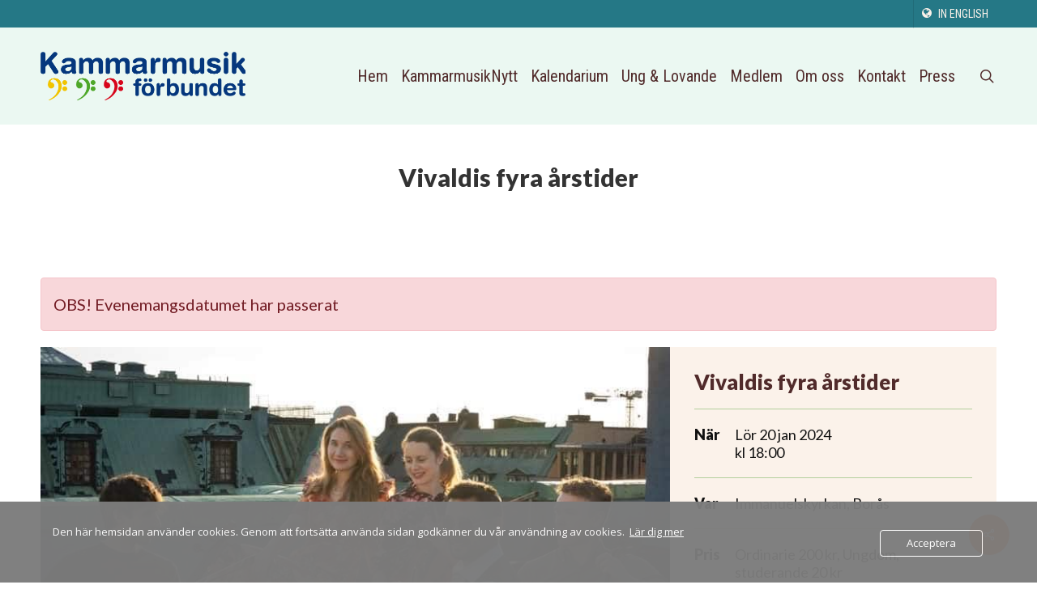

--- FILE ---
content_type: text/html; charset=UTF-8
request_url: https://www.kammarmusikforbundet.se/event/vivaldis-fyra-arstider/
body_size: 22589
content:
<!doctype html>
<html lang="sv-SE" class="no-js">
<head>
	<meta charset="UTF-8">
	<meta name="viewport" content="width=device-width, initial-scale=1, maximum-scale=1, user-scalable=0" /><meta name='robots' content='index, follow, max-image-preview:large, max-snippet:-1, max-video-preview:-1' />
	<style>img:is([sizes="auto" i], [sizes^="auto," i]) { contain-intrinsic-size: 3000px 1500px }</style>
	
	<!-- This site is optimized with the Yoast SEO plugin v26.7 - https://yoast.com/wordpress/plugins/seo/ -->
	<title>Vivaldis fyra årstider - Kammarmusikförbundet</title>
	<meta name="description" content="Ensemblen Weurlander &amp; Deseo String Quartet bildades 2016 under ledning av Minna Weurlander med en inriktning mot gränsöverskridande musik och samarbeten allt från nutida musik, filmmusik och naturligtvis  contemporary tango nuevo." />
	<link rel="canonical" href="https://www.kammarmusikforbundet.se/event/vivaldis-fyra-arstider/" />
	<meta property="og:locale" content="sv_SE" />
	<meta property="og:type" content="article" />
	<meta property="og:title" content="Vivaldis fyra årstider - Kammarmusikförbundet" />
	<meta property="og:description" content="Ensemblen Weurlander &amp; Deseo String Quartet bildades 2016 under ledning av Minna Weurlander med en inriktning mot gränsöverskridande musik och samarbeten allt från nutida musik, filmmusik och naturligtvis  contemporary tango nuevo." />
	<meta property="og:url" content="https://www.kammarmusikforbundet.se/event/vivaldis-fyra-arstider/" />
	<meta property="og:site_name" content="Kammarmusikförbundet" />
	<meta property="article:publisher" content="https://www.facebook.com/kammarmusikforbundet/" />
	<meta property="article:modified_time" content="2024-01-19T23:02:44+00:00" />
	<meta property="og:image" content="https://www.kammarmusikforbundet.se/wp-content/uploads/2023/09/image0.jpeg" />
	<meta property="og:image:width" content="750" />
	<meta property="og:image:height" content="500" />
	<meta property="og:image:type" content="image/jpeg" />
	<meta name="twitter:card" content="summary_large_image" />
	<meta name="twitter:label1" content="Beräknad lästid" />
	<meta name="twitter:data1" content="4 minuter" />
	<script type="application/ld+json" class="yoast-schema-graph">{"@context":"https://schema.org","@graph":[{"@type":"WebPage","@id":"https://www.kammarmusikforbundet.se/event/vivaldis-fyra-arstider/","url":"https://www.kammarmusikforbundet.se/event/vivaldis-fyra-arstider/","name":"Vivaldis fyra årstider - Kammarmusikförbundet","isPartOf":{"@id":"https://www.kammarmusikforbundet.se/#website"},"primaryImageOfPage":{"@id":"https://www.kammarmusikforbundet.se/event/vivaldis-fyra-arstider/#primaryimage"},"image":{"@id":"https://www.kammarmusikforbundet.se/event/vivaldis-fyra-arstider/#primaryimage"},"thumbnailUrl":"https://www.kammarmusikforbundet.se/wp-content/uploads/2023/09/image0.jpeg","datePublished":"2023-09-19T05:54:04+00:00","dateModified":"2024-01-19T23:02:44+00:00","description":"Ensemblen Weurlander & Deseo String Quartet bildades 2016 under ledning av Minna Weurlander med en inriktning mot gränsöverskridande musik och samarbeten allt från nutida musik, filmmusik och naturligtvis  contemporary tango nuevo.","breadcrumb":{"@id":"https://www.kammarmusikforbundet.se/event/vivaldis-fyra-arstider/#breadcrumb"},"inLanguage":"sv-SE","potentialAction":[{"@type":"ReadAction","target":["https://www.kammarmusikforbundet.se/event/vivaldis-fyra-arstider/"]}]},{"@type":"ImageObject","inLanguage":"sv-SE","@id":"https://www.kammarmusikforbundet.se/event/vivaldis-fyra-arstider/#primaryimage","url":"https://www.kammarmusikforbundet.se/wp-content/uploads/2023/09/image0.jpeg","contentUrl":"https://www.kammarmusikforbundet.se/wp-content/uploads/2023/09/image0.jpeg","width":750,"height":500},{"@type":"BreadcrumbList","@id":"https://www.kammarmusikforbundet.se/event/vivaldis-fyra-arstider/#breadcrumb","itemListElement":[{"@type":"ListItem","position":1,"name":"Hem","item":"https://www.kammarmusikforbundet.se/"},{"@type":"ListItem","position":2,"name":"Vivaldis fyra årstider"}]},{"@type":"WebSite","@id":"https://www.kammarmusikforbundet.se/#website","url":"https://www.kammarmusikforbundet.se/","name":"Kammarmusikförbundet","description":"För kammarmusiken i Sverige","publisher":{"@id":"https://www.kammarmusikforbundet.se/#organization"},"potentialAction":[{"@type":"SearchAction","target":{"@type":"EntryPoint","urlTemplate":"https://www.kammarmusikforbundet.se/?s={search_term_string}"},"query-input":{"@type":"PropertyValueSpecification","valueRequired":true,"valueName":"search_term_string"}}],"inLanguage":"sv-SE"},{"@type":"Organization","@id":"https://www.kammarmusikforbundet.se/#organization","name":"Kammarmusikförbundet","url":"https://www.kammarmusikforbundet.se/","logo":{"@type":"ImageObject","inLanguage":"sv-SE","@id":"https://www.kammarmusikforbundet.se/#/schema/logo/image/","url":"https://www.kammarmusikforbundet.se/wp-content/uploads/2019/12/Kammarmusikforbundet-300-dpi.jpg","contentUrl":"https://www.kammarmusikforbundet.se/wp-content/uploads/2019/12/Kammarmusikforbundet-300-dpi.jpg","width":2000,"height":482,"caption":"Kammarmusikförbundet"},"image":{"@id":"https://www.kammarmusikforbundet.se/#/schema/logo/image/"},"sameAs":["https://www.facebook.com/kammarmusikforbundet/"]}]}</script>
	<!-- / Yoast SEO plugin. -->


<link rel='dns-prefetch' href='//fonts.googleapis.com' />
<link rel="alternate" type="application/rss+xml" title="Kammarmusikförbundet &raquo; Webbflöde" href="https://www.kammarmusikforbundet.se/feed/" />
		<!-- This site uses the Google Analytics by ExactMetrics plugin v8.11.1 - Using Analytics tracking - https://www.exactmetrics.com/ -->
							<script src="//www.googletagmanager.com/gtag/js?id=G-DEQTFHHWK7"  data-cfasync="false" data-wpfc-render="false" type="text/javascript" async></script>
			<script data-cfasync="false" data-wpfc-render="false" type="text/javascript">
				var em_version = '8.11.1';
				var em_track_user = true;
				var em_no_track_reason = '';
								var ExactMetricsDefaultLocations = {"page_location":"https:\/\/www.kammarmusikforbundet.se\/event\/vivaldis-fyra-arstider\/"};
								if ( typeof ExactMetricsPrivacyGuardFilter === 'function' ) {
					var ExactMetricsLocations = (typeof ExactMetricsExcludeQuery === 'object') ? ExactMetricsPrivacyGuardFilter( ExactMetricsExcludeQuery ) : ExactMetricsPrivacyGuardFilter( ExactMetricsDefaultLocations );
				} else {
					var ExactMetricsLocations = (typeof ExactMetricsExcludeQuery === 'object') ? ExactMetricsExcludeQuery : ExactMetricsDefaultLocations;
				}

								var disableStrs = [
										'ga-disable-G-DEQTFHHWK7',
									];

				/* Function to detect opted out users */
				function __gtagTrackerIsOptedOut() {
					for (var index = 0; index < disableStrs.length; index++) {
						if (document.cookie.indexOf(disableStrs[index] + '=true') > -1) {
							return true;
						}
					}

					return false;
				}

				/* Disable tracking if the opt-out cookie exists. */
				if (__gtagTrackerIsOptedOut()) {
					for (var index = 0; index < disableStrs.length; index++) {
						window[disableStrs[index]] = true;
					}
				}

				/* Opt-out function */
				function __gtagTrackerOptout() {
					for (var index = 0; index < disableStrs.length; index++) {
						document.cookie = disableStrs[index] + '=true; expires=Thu, 31 Dec 2099 23:59:59 UTC; path=/';
						window[disableStrs[index]] = true;
					}
				}

				if ('undefined' === typeof gaOptout) {
					function gaOptout() {
						__gtagTrackerOptout();
					}
				}
								window.dataLayer = window.dataLayer || [];

				window.ExactMetricsDualTracker = {
					helpers: {},
					trackers: {},
				};
				if (em_track_user) {
					function __gtagDataLayer() {
						dataLayer.push(arguments);
					}

					function __gtagTracker(type, name, parameters) {
						if (!parameters) {
							parameters = {};
						}

						if (parameters.send_to) {
							__gtagDataLayer.apply(null, arguments);
							return;
						}

						if (type === 'event') {
														parameters.send_to = exactmetrics_frontend.v4_id;
							var hookName = name;
							if (typeof parameters['event_category'] !== 'undefined') {
								hookName = parameters['event_category'] + ':' + name;
							}

							if (typeof ExactMetricsDualTracker.trackers[hookName] !== 'undefined') {
								ExactMetricsDualTracker.trackers[hookName](parameters);
							} else {
								__gtagDataLayer('event', name, parameters);
							}
							
						} else {
							__gtagDataLayer.apply(null, arguments);
						}
					}

					__gtagTracker('js', new Date());
					__gtagTracker('set', {
						'developer_id.dNDMyYj': true,
											});
					if ( ExactMetricsLocations.page_location ) {
						__gtagTracker('set', ExactMetricsLocations);
					}
										__gtagTracker('config', 'G-DEQTFHHWK7', {"forceSSL":"true"} );
										window.gtag = __gtagTracker;										(function () {
						/* https://developers.google.com/analytics/devguides/collection/analyticsjs/ */
						/* ga and __gaTracker compatibility shim. */
						var noopfn = function () {
							return null;
						};
						var newtracker = function () {
							return new Tracker();
						};
						var Tracker = function () {
							return null;
						};
						var p = Tracker.prototype;
						p.get = noopfn;
						p.set = noopfn;
						p.send = function () {
							var args = Array.prototype.slice.call(arguments);
							args.unshift('send');
							__gaTracker.apply(null, args);
						};
						var __gaTracker = function () {
							var len = arguments.length;
							if (len === 0) {
								return;
							}
							var f = arguments[len - 1];
							if (typeof f !== 'object' || f === null || typeof f.hitCallback !== 'function') {
								if ('send' === arguments[0]) {
									var hitConverted, hitObject = false, action;
									if ('event' === arguments[1]) {
										if ('undefined' !== typeof arguments[3]) {
											hitObject = {
												'eventAction': arguments[3],
												'eventCategory': arguments[2],
												'eventLabel': arguments[4],
												'value': arguments[5] ? arguments[5] : 1,
											}
										}
									}
									if ('pageview' === arguments[1]) {
										if ('undefined' !== typeof arguments[2]) {
											hitObject = {
												'eventAction': 'page_view',
												'page_path': arguments[2],
											}
										}
									}
									if (typeof arguments[2] === 'object') {
										hitObject = arguments[2];
									}
									if (typeof arguments[5] === 'object') {
										Object.assign(hitObject, arguments[5]);
									}
									if ('undefined' !== typeof arguments[1].hitType) {
										hitObject = arguments[1];
										if ('pageview' === hitObject.hitType) {
											hitObject.eventAction = 'page_view';
										}
									}
									if (hitObject) {
										action = 'timing' === arguments[1].hitType ? 'timing_complete' : hitObject.eventAction;
										hitConverted = mapArgs(hitObject);
										__gtagTracker('event', action, hitConverted);
									}
								}
								return;
							}

							function mapArgs(args) {
								var arg, hit = {};
								var gaMap = {
									'eventCategory': 'event_category',
									'eventAction': 'event_action',
									'eventLabel': 'event_label',
									'eventValue': 'event_value',
									'nonInteraction': 'non_interaction',
									'timingCategory': 'event_category',
									'timingVar': 'name',
									'timingValue': 'value',
									'timingLabel': 'event_label',
									'page': 'page_path',
									'location': 'page_location',
									'title': 'page_title',
									'referrer' : 'page_referrer',
								};
								for (arg in args) {
																		if (!(!args.hasOwnProperty(arg) || !gaMap.hasOwnProperty(arg))) {
										hit[gaMap[arg]] = args[arg];
									} else {
										hit[arg] = args[arg];
									}
								}
								return hit;
							}

							try {
								f.hitCallback();
							} catch (ex) {
							}
						};
						__gaTracker.create = newtracker;
						__gaTracker.getByName = newtracker;
						__gaTracker.getAll = function () {
							return [];
						};
						__gaTracker.remove = noopfn;
						__gaTracker.loaded = true;
						window['__gaTracker'] = __gaTracker;
					})();
									} else {
										console.log("");
					(function () {
						function __gtagTracker() {
							return null;
						}

						window['__gtagTracker'] = __gtagTracker;
						window['gtag'] = __gtagTracker;
					})();
									}
			</script>
							<!-- / Google Analytics by ExactMetrics -->
		<script type="text/javascript">
/* <![CDATA[ */
window._wpemojiSettings = {"baseUrl":"https:\/\/s.w.org\/images\/core\/emoji\/15.0.3\/72x72\/","ext":".png","svgUrl":"https:\/\/s.w.org\/images\/core\/emoji\/15.0.3\/svg\/","svgExt":".svg","source":{"concatemoji":"https:\/\/www.kammarmusikforbundet.se\/wp-includes\/js\/wp-emoji-release.min.js?ver=6.7.4"}};
/*! This file is auto-generated */
!function(i,n){var o,s,e;function c(e){try{var t={supportTests:e,timestamp:(new Date).valueOf()};sessionStorage.setItem(o,JSON.stringify(t))}catch(e){}}function p(e,t,n){e.clearRect(0,0,e.canvas.width,e.canvas.height),e.fillText(t,0,0);var t=new Uint32Array(e.getImageData(0,0,e.canvas.width,e.canvas.height).data),r=(e.clearRect(0,0,e.canvas.width,e.canvas.height),e.fillText(n,0,0),new Uint32Array(e.getImageData(0,0,e.canvas.width,e.canvas.height).data));return t.every(function(e,t){return e===r[t]})}function u(e,t,n){switch(t){case"flag":return n(e,"\ud83c\udff3\ufe0f\u200d\u26a7\ufe0f","\ud83c\udff3\ufe0f\u200b\u26a7\ufe0f")?!1:!n(e,"\ud83c\uddfa\ud83c\uddf3","\ud83c\uddfa\u200b\ud83c\uddf3")&&!n(e,"\ud83c\udff4\udb40\udc67\udb40\udc62\udb40\udc65\udb40\udc6e\udb40\udc67\udb40\udc7f","\ud83c\udff4\u200b\udb40\udc67\u200b\udb40\udc62\u200b\udb40\udc65\u200b\udb40\udc6e\u200b\udb40\udc67\u200b\udb40\udc7f");case"emoji":return!n(e,"\ud83d\udc26\u200d\u2b1b","\ud83d\udc26\u200b\u2b1b")}return!1}function f(e,t,n){var r="undefined"!=typeof WorkerGlobalScope&&self instanceof WorkerGlobalScope?new OffscreenCanvas(300,150):i.createElement("canvas"),a=r.getContext("2d",{willReadFrequently:!0}),o=(a.textBaseline="top",a.font="600 32px Arial",{});return e.forEach(function(e){o[e]=t(a,e,n)}),o}function t(e){var t=i.createElement("script");t.src=e,t.defer=!0,i.head.appendChild(t)}"undefined"!=typeof Promise&&(o="wpEmojiSettingsSupports",s=["flag","emoji"],n.supports={everything:!0,everythingExceptFlag:!0},e=new Promise(function(e){i.addEventListener("DOMContentLoaded",e,{once:!0})}),new Promise(function(t){var n=function(){try{var e=JSON.parse(sessionStorage.getItem(o));if("object"==typeof e&&"number"==typeof e.timestamp&&(new Date).valueOf()<e.timestamp+604800&&"object"==typeof e.supportTests)return e.supportTests}catch(e){}return null}();if(!n){if("undefined"!=typeof Worker&&"undefined"!=typeof OffscreenCanvas&&"undefined"!=typeof URL&&URL.createObjectURL&&"undefined"!=typeof Blob)try{var e="postMessage("+f.toString()+"("+[JSON.stringify(s),u.toString(),p.toString()].join(",")+"));",r=new Blob([e],{type:"text/javascript"}),a=new Worker(URL.createObjectURL(r),{name:"wpTestEmojiSupports"});return void(a.onmessage=function(e){c(n=e.data),a.terminate(),t(n)})}catch(e){}c(n=f(s,u,p))}t(n)}).then(function(e){for(var t in e)n.supports[t]=e[t],n.supports.everything=n.supports.everything&&n.supports[t],"flag"!==t&&(n.supports.everythingExceptFlag=n.supports.everythingExceptFlag&&n.supports[t]);n.supports.everythingExceptFlag=n.supports.everythingExceptFlag&&!n.supports.flag,n.DOMReady=!1,n.readyCallback=function(){n.DOMReady=!0}}).then(function(){return e}).then(function(){var e;n.supports.everything||(n.readyCallback(),(e=n.source||{}).concatemoji?t(e.concatemoji):e.wpemoji&&e.twemoji&&(t(e.twemoji),t(e.wpemoji)))}))}((window,document),window._wpemojiSettings);
/* ]]> */
</script>
<style id='wp-emoji-styles-inline-css' type='text/css'>

	img.wp-smiley, img.emoji {
		display: inline !important;
		border: none !important;
		box-shadow: none !important;
		height: 1em !important;
		width: 1em !important;
		margin: 0 0.07em !important;
		vertical-align: -0.1em !important;
		background: none !important;
		padding: 0 !important;
	}
</style>
<link rel='stylesheet' id='wp-block-library-css' href='https://www.kammarmusikforbundet.se/wp-includes/css/dist/block-library/style.min.css?ver=6.7.4' type='text/css' media='all' />
<style id='classic-theme-styles-inline-css' type='text/css'>
/*! This file is auto-generated */
.wp-block-button__link{color:#fff;background-color:#32373c;border-radius:9999px;box-shadow:none;text-decoration:none;padding:calc(.667em + 2px) calc(1.333em + 2px);font-size:1.125em}.wp-block-file__button{background:#32373c;color:#fff;text-decoration:none}
</style>
<style id='global-styles-inline-css' type='text/css'>
:root{--wp--preset--aspect-ratio--square: 1;--wp--preset--aspect-ratio--4-3: 4/3;--wp--preset--aspect-ratio--3-4: 3/4;--wp--preset--aspect-ratio--3-2: 3/2;--wp--preset--aspect-ratio--2-3: 2/3;--wp--preset--aspect-ratio--16-9: 16/9;--wp--preset--aspect-ratio--9-16: 9/16;--wp--preset--color--black: #000000;--wp--preset--color--cyan-bluish-gray: #abb8c3;--wp--preset--color--white: #ffffff;--wp--preset--color--pale-pink: #f78da7;--wp--preset--color--vivid-red: #cf2e2e;--wp--preset--color--luminous-vivid-orange: #ff6900;--wp--preset--color--luminous-vivid-amber: #fcb900;--wp--preset--color--light-green-cyan: #7bdcb5;--wp--preset--color--vivid-green-cyan: #00d084;--wp--preset--color--pale-cyan-blue: #8ed1fc;--wp--preset--color--vivid-cyan-blue: #0693e3;--wp--preset--color--vivid-purple: #9b51e0;--wp--preset--gradient--vivid-cyan-blue-to-vivid-purple: linear-gradient(135deg,rgba(6,147,227,1) 0%,rgb(155,81,224) 100%);--wp--preset--gradient--light-green-cyan-to-vivid-green-cyan: linear-gradient(135deg,rgb(122,220,180) 0%,rgb(0,208,130) 100%);--wp--preset--gradient--luminous-vivid-amber-to-luminous-vivid-orange: linear-gradient(135deg,rgba(252,185,0,1) 0%,rgba(255,105,0,1) 100%);--wp--preset--gradient--luminous-vivid-orange-to-vivid-red: linear-gradient(135deg,rgba(255,105,0,1) 0%,rgb(207,46,46) 100%);--wp--preset--gradient--very-light-gray-to-cyan-bluish-gray: linear-gradient(135deg,rgb(238,238,238) 0%,rgb(169,184,195) 100%);--wp--preset--gradient--cool-to-warm-spectrum: linear-gradient(135deg,rgb(74,234,220) 0%,rgb(151,120,209) 20%,rgb(207,42,186) 40%,rgb(238,44,130) 60%,rgb(251,105,98) 80%,rgb(254,248,76) 100%);--wp--preset--gradient--blush-light-purple: linear-gradient(135deg,rgb(255,206,236) 0%,rgb(152,150,240) 100%);--wp--preset--gradient--blush-bordeaux: linear-gradient(135deg,rgb(254,205,165) 0%,rgb(254,45,45) 50%,rgb(107,0,62) 100%);--wp--preset--gradient--luminous-dusk: linear-gradient(135deg,rgb(255,203,112) 0%,rgb(199,81,192) 50%,rgb(65,88,208) 100%);--wp--preset--gradient--pale-ocean: linear-gradient(135deg,rgb(255,245,203) 0%,rgb(182,227,212) 50%,rgb(51,167,181) 100%);--wp--preset--gradient--electric-grass: linear-gradient(135deg,rgb(202,248,128) 0%,rgb(113,206,126) 100%);--wp--preset--gradient--midnight: linear-gradient(135deg,rgb(2,3,129) 0%,rgb(40,116,252) 100%);--wp--preset--font-size--small: 13px;--wp--preset--font-size--medium: 20px;--wp--preset--font-size--large: 36px;--wp--preset--font-size--x-large: 42px;--wp--preset--spacing--20: 0.44rem;--wp--preset--spacing--30: 0.67rem;--wp--preset--spacing--40: 1rem;--wp--preset--spacing--50: 1.5rem;--wp--preset--spacing--60: 2.25rem;--wp--preset--spacing--70: 3.38rem;--wp--preset--spacing--80: 5.06rem;--wp--preset--shadow--natural: 6px 6px 9px rgba(0, 0, 0, 0.2);--wp--preset--shadow--deep: 12px 12px 50px rgba(0, 0, 0, 0.4);--wp--preset--shadow--sharp: 6px 6px 0px rgba(0, 0, 0, 0.2);--wp--preset--shadow--outlined: 6px 6px 0px -3px rgba(255, 255, 255, 1), 6px 6px rgba(0, 0, 0, 1);--wp--preset--shadow--crisp: 6px 6px 0px rgba(0, 0, 0, 1);}:where(.is-layout-flex){gap: 0.5em;}:where(.is-layout-grid){gap: 0.5em;}body .is-layout-flex{display: flex;}.is-layout-flex{flex-wrap: wrap;align-items: center;}.is-layout-flex > :is(*, div){margin: 0;}body .is-layout-grid{display: grid;}.is-layout-grid > :is(*, div){margin: 0;}:where(.wp-block-columns.is-layout-flex){gap: 2em;}:where(.wp-block-columns.is-layout-grid){gap: 2em;}:where(.wp-block-post-template.is-layout-flex){gap: 1.25em;}:where(.wp-block-post-template.is-layout-grid){gap: 1.25em;}.has-black-color{color: var(--wp--preset--color--black) !important;}.has-cyan-bluish-gray-color{color: var(--wp--preset--color--cyan-bluish-gray) !important;}.has-white-color{color: var(--wp--preset--color--white) !important;}.has-pale-pink-color{color: var(--wp--preset--color--pale-pink) !important;}.has-vivid-red-color{color: var(--wp--preset--color--vivid-red) !important;}.has-luminous-vivid-orange-color{color: var(--wp--preset--color--luminous-vivid-orange) !important;}.has-luminous-vivid-amber-color{color: var(--wp--preset--color--luminous-vivid-amber) !important;}.has-light-green-cyan-color{color: var(--wp--preset--color--light-green-cyan) !important;}.has-vivid-green-cyan-color{color: var(--wp--preset--color--vivid-green-cyan) !important;}.has-pale-cyan-blue-color{color: var(--wp--preset--color--pale-cyan-blue) !important;}.has-vivid-cyan-blue-color{color: var(--wp--preset--color--vivid-cyan-blue) !important;}.has-vivid-purple-color{color: var(--wp--preset--color--vivid-purple) !important;}.has-black-background-color{background-color: var(--wp--preset--color--black) !important;}.has-cyan-bluish-gray-background-color{background-color: var(--wp--preset--color--cyan-bluish-gray) !important;}.has-white-background-color{background-color: var(--wp--preset--color--white) !important;}.has-pale-pink-background-color{background-color: var(--wp--preset--color--pale-pink) !important;}.has-vivid-red-background-color{background-color: var(--wp--preset--color--vivid-red) !important;}.has-luminous-vivid-orange-background-color{background-color: var(--wp--preset--color--luminous-vivid-orange) !important;}.has-luminous-vivid-amber-background-color{background-color: var(--wp--preset--color--luminous-vivid-amber) !important;}.has-light-green-cyan-background-color{background-color: var(--wp--preset--color--light-green-cyan) !important;}.has-vivid-green-cyan-background-color{background-color: var(--wp--preset--color--vivid-green-cyan) !important;}.has-pale-cyan-blue-background-color{background-color: var(--wp--preset--color--pale-cyan-blue) !important;}.has-vivid-cyan-blue-background-color{background-color: var(--wp--preset--color--vivid-cyan-blue) !important;}.has-vivid-purple-background-color{background-color: var(--wp--preset--color--vivid-purple) !important;}.has-black-border-color{border-color: var(--wp--preset--color--black) !important;}.has-cyan-bluish-gray-border-color{border-color: var(--wp--preset--color--cyan-bluish-gray) !important;}.has-white-border-color{border-color: var(--wp--preset--color--white) !important;}.has-pale-pink-border-color{border-color: var(--wp--preset--color--pale-pink) !important;}.has-vivid-red-border-color{border-color: var(--wp--preset--color--vivid-red) !important;}.has-luminous-vivid-orange-border-color{border-color: var(--wp--preset--color--luminous-vivid-orange) !important;}.has-luminous-vivid-amber-border-color{border-color: var(--wp--preset--color--luminous-vivid-amber) !important;}.has-light-green-cyan-border-color{border-color: var(--wp--preset--color--light-green-cyan) !important;}.has-vivid-green-cyan-border-color{border-color: var(--wp--preset--color--vivid-green-cyan) !important;}.has-pale-cyan-blue-border-color{border-color: var(--wp--preset--color--pale-cyan-blue) !important;}.has-vivid-cyan-blue-border-color{border-color: var(--wp--preset--color--vivid-cyan-blue) !important;}.has-vivid-purple-border-color{border-color: var(--wp--preset--color--vivid-purple) !important;}.has-vivid-cyan-blue-to-vivid-purple-gradient-background{background: var(--wp--preset--gradient--vivid-cyan-blue-to-vivid-purple) !important;}.has-light-green-cyan-to-vivid-green-cyan-gradient-background{background: var(--wp--preset--gradient--light-green-cyan-to-vivid-green-cyan) !important;}.has-luminous-vivid-amber-to-luminous-vivid-orange-gradient-background{background: var(--wp--preset--gradient--luminous-vivid-amber-to-luminous-vivid-orange) !important;}.has-luminous-vivid-orange-to-vivid-red-gradient-background{background: var(--wp--preset--gradient--luminous-vivid-orange-to-vivid-red) !important;}.has-very-light-gray-to-cyan-bluish-gray-gradient-background{background: var(--wp--preset--gradient--very-light-gray-to-cyan-bluish-gray) !important;}.has-cool-to-warm-spectrum-gradient-background{background: var(--wp--preset--gradient--cool-to-warm-spectrum) !important;}.has-blush-light-purple-gradient-background{background: var(--wp--preset--gradient--blush-light-purple) !important;}.has-blush-bordeaux-gradient-background{background: var(--wp--preset--gradient--blush-bordeaux) !important;}.has-luminous-dusk-gradient-background{background: var(--wp--preset--gradient--luminous-dusk) !important;}.has-pale-ocean-gradient-background{background: var(--wp--preset--gradient--pale-ocean) !important;}.has-electric-grass-gradient-background{background: var(--wp--preset--gradient--electric-grass) !important;}.has-midnight-gradient-background{background: var(--wp--preset--gradient--midnight) !important;}.has-small-font-size{font-size: var(--wp--preset--font-size--small) !important;}.has-medium-font-size{font-size: var(--wp--preset--font-size--medium) !important;}.has-large-font-size{font-size: var(--wp--preset--font-size--large) !important;}.has-x-large-font-size{font-size: var(--wp--preset--font-size--x-large) !important;}
:where(.wp-block-post-template.is-layout-flex){gap: 1.25em;}:where(.wp-block-post-template.is-layout-grid){gap: 1.25em;}
:where(.wp-block-columns.is-layout-flex){gap: 2em;}:where(.wp-block-columns.is-layout-grid){gap: 2em;}
:root :where(.wp-block-pullquote){font-size: 1.5em;line-height: 1.6;}
</style>
<link rel='stylesheet' id='oc_cb_css_fr-css' href='https://www.kammarmusikforbundet.se/wp-content/plugins/onecom-themes-plugins/assets/min-css/cookie-banner-frontend.min.css?ver=4.7.1' type='text/css' media='all' />
<link rel='stylesheet' id='salient-social-css' href='https://www.kammarmusikforbundet.se/wp-content/plugins/salient-social/css/style.css?ver=1.2.3' type='text/css' media='all' />
<style id='salient-social-inline-css' type='text/css'>

  .sharing-default-minimal .nectar-love.loved,
  body .nectar-social[data-color-override="override"].fixed > a:before, 
  body .nectar-social[data-color-override="override"].fixed .nectar-social-inner a,
  .sharing-default-minimal .nectar-social[data-color-override="override"] .nectar-social-inner a:hover,
  .nectar-social.vertical[data-color-override="override"] .nectar-social-inner a:hover {
    background-color: #f35b1c;
  }
  .nectar-social.hover .nectar-love.loved,
  .nectar-social.hover > .nectar-love-button a:hover,
  .nectar-social[data-color-override="override"].hover > div a:hover,
  #single-below-header .nectar-social[data-color-override="override"].hover > div a:hover,
  .nectar-social[data-color-override="override"].hover .share-btn:hover,
  .sharing-default-minimal .nectar-social[data-color-override="override"] .nectar-social-inner a {
    border-color: #f35b1c;
  }
  #single-below-header .nectar-social.hover .nectar-love.loved i,
  #single-below-header .nectar-social.hover[data-color-override="override"] a:hover,
  #single-below-header .nectar-social.hover[data-color-override="override"] a:hover i,
  #single-below-header .nectar-social.hover .nectar-love-button a:hover i,
  .nectar-love:hover i,
  .hover .nectar-love:hover .total_loves,
  .nectar-love.loved i,
  .nectar-social.hover .nectar-love.loved .total_loves,
  .nectar-social.hover .share-btn:hover, 
  .nectar-social[data-color-override="override"].hover .nectar-social-inner a:hover,
  .nectar-social[data-color-override="override"].hover > div:hover span,
  .sharing-default-minimal .nectar-social[data-color-override="override"] .nectar-social-inner a:not(:hover) i,
  .sharing-default-minimal .nectar-social[data-color-override="override"] .nectar-social-inner a:not(:hover) {
    color: #f35b1c;
  }
</style>
<link rel='stylesheet' id='wp-event-manager-frontend-css' href='https://www.kammarmusikforbundet.se/wp-content/plugins/wp-event-manager/assets/css/frontend.min.css?ver=6.7.4' type='text/css' media='all' />
<link rel='stylesheet' id='wp-event-manager-jquery-ui-css-css' href='https://www.kammarmusikforbundet.se/wp-content/plugins/wp-event-manager/assets/js/jquery-ui/jquery-ui.css?ver=6.7.4' type='text/css' media='all' />
<link rel='stylesheet' id='wp-event-manager-jquery-timepicker-css-css' href='https://www.kammarmusikforbundet.se/wp-content/plugins/wp-event-manager/assets/js/jquery-timepicker/jquery.timepicker.min.css?ver=6.7.4' type='text/css' media='all' />
<link rel='stylesheet' id='wp-event-manager-grid-style-css' href='https://www.kammarmusikforbundet.se/wp-content/plugins/wp-event-manager/assets/css/wpem-grid.min.css?ver=6.7.4' type='text/css' media='all' />
<link rel='stylesheet' id='wp-event-manager-font-style-css' href='https://www.kammarmusikforbundet.se/wp-content/plugins/wp-event-manager/assets/fonts/style.css?ver=6.7.4' type='text/css' media='all' />
<link rel='stylesheet' id='parent-style-css' href='https://www.kammarmusikforbundet.se/wp-content/themes/salient/style.css?ver=6.7.4' type='text/css' media='all' />
<link rel='stylesheet' id='child-style-css' href='https://www.kammarmusikforbundet.se/wp-content/themes/kammarmusikforbundet/style.css?ver=1.0.0' type='text/css' media='all' />
<link rel='stylesheet' id='font-awesome-css' href='https://www.kammarmusikforbundet.se/wp-content/themes/salient/css/font-awesome-legacy.min.css?ver=4.7.1' type='text/css' media='all' />
<link rel='stylesheet' id='salient-grid-system-css' href='https://www.kammarmusikforbundet.se/wp-content/themes/salient/css/build/grid-system.css?ver=16.1.2' type='text/css' media='all' />
<link rel='stylesheet' id='main-styles-css' href='https://www.kammarmusikforbundet.se/wp-content/themes/salient/css/build/style.css?ver=16.1.2' type='text/css' media='all' />
<link rel='stylesheet' id='nectar-header-secondary-nav-css' href='https://www.kammarmusikforbundet.se/wp-content/themes/salient/css/build/header/header-secondary-nav.css?ver=16.1.2' type='text/css' media='all' />
<link rel='stylesheet' id='nectar-single-styles-css' href='https://www.kammarmusikforbundet.se/wp-content/themes/salient/css/build/single.css?ver=16.1.2' type='text/css' media='all' />
<link rel='stylesheet' id='nectar_default_font_open_sans-css' href='https://fonts.googleapis.com/css?family=Open+Sans%3A300%2C400%2C600%2C700&#038;subset=latin%2Clatin-ext' type='text/css' media='all' />
<link rel='stylesheet' id='responsive-css' href='https://www.kammarmusikforbundet.se/wp-content/themes/salient/css/build/responsive.css?ver=16.1.2' type='text/css' media='all' />
<link rel='stylesheet' id='skin-ascend-css' href='https://www.kammarmusikforbundet.se/wp-content/themes/salient/css/build/ascend.css?ver=16.1.2' type='text/css' media='all' />
<link rel='stylesheet' id='salient-wp-menu-dynamic-css' href='https://www.kammarmusikforbundet.se/wp-content/uploads/salient/menu-dynamic.css?ver=17422' type='text/css' media='all' />
<link rel='stylesheet' id='dynamic-css-css' href='https://www.kammarmusikforbundet.se/wp-content/themes/salient/css/salient-dynamic-styles.css?ver=90693' type='text/css' media='all' />
<style id='dynamic-css-inline-css' type='text/css'>
@media only screen and (min-width:1000px){body #ajax-content-wrap.no-scroll{min-height:calc(100vh - 154px);height:calc(100vh - 154px)!important;}}@media only screen and (min-width:1000px){#page-header-wrap.fullscreen-header,#page-header-wrap.fullscreen-header #page-header-bg,html:not(.nectar-box-roll-loaded) .nectar-box-roll > #page-header-bg.fullscreen-header,.nectar_fullscreen_zoom_recent_projects,#nectar_fullscreen_rows:not(.afterLoaded) > div{height:calc(100vh - 153px);}.wpb_row.vc_row-o-full-height.top-level,.wpb_row.vc_row-o-full-height.top-level > .col.span_12{min-height:calc(100vh - 153px);}html:not(.nectar-box-roll-loaded) .nectar-box-roll > #page-header-bg.fullscreen-header{top:154px;}.nectar-slider-wrap[data-fullscreen="true"]:not(.loaded),.nectar-slider-wrap[data-fullscreen="true"]:not(.loaded) .swiper-container{height:calc(100vh - 152px)!important;}.admin-bar .nectar-slider-wrap[data-fullscreen="true"]:not(.loaded),.admin-bar .nectar-slider-wrap[data-fullscreen="true"]:not(.loaded) .swiper-container{height:calc(100vh - 152px - 32px)!important;}}.admin-bar[class*="page-template-template-no-header"] .wpb_row.vc_row-o-full-height.top-level,.admin-bar[class*="page-template-template-no-header"] .wpb_row.vc_row-o-full-height.top-level > .col.span_12{min-height:calc(100vh - 32px);}body[class*="page-template-template-no-header"] .wpb_row.vc_row-o-full-height.top-level,body[class*="page-template-template-no-header"] .wpb_row.vc_row-o-full-height.top-level > .col.span_12{min-height:100vh;}@media only screen and (max-width:999px){.using-mobile-browser #nectar_fullscreen_rows:not(.afterLoaded):not([data-mobile-disable="on"]) > div{height:calc(100vh - 106px);}.using-mobile-browser .wpb_row.vc_row-o-full-height.top-level,.using-mobile-browser .wpb_row.vc_row-o-full-height.top-level > .col.span_12,[data-permanent-transparent="1"].using-mobile-browser .wpb_row.vc_row-o-full-height.top-level,[data-permanent-transparent="1"].using-mobile-browser .wpb_row.vc_row-o-full-height.top-level > .col.span_12{min-height:calc(100vh - 106px);}html:not(.nectar-box-roll-loaded) .nectar-box-roll > #page-header-bg.fullscreen-header,.nectar_fullscreen_zoom_recent_projects,.nectar-slider-wrap[data-fullscreen="true"]:not(.loaded),.nectar-slider-wrap[data-fullscreen="true"]:not(.loaded) .swiper-container,#nectar_fullscreen_rows:not(.afterLoaded):not([data-mobile-disable="on"]) > div{height:calc(100vh - 53px);}.wpb_row.vc_row-o-full-height.top-level,.wpb_row.vc_row-o-full-height.top-level > .col.span_12{min-height:calc(100vh - 53px);}body[data-transparent-header="false"] #ajax-content-wrap.no-scroll{min-height:calc(100vh - 53px);height:calc(100vh - 53px);}}.screen-reader-text,.nectar-skip-to-content:not(:focus){border:0;clip:rect(1px,1px,1px,1px);clip-path:inset(50%);height:1px;margin:-1px;overflow:hidden;padding:0;position:absolute!important;width:1px;word-wrap:normal!important;}.row .col img:not([srcset]){width:auto;}.row .col img.img-with-animation.nectar-lazy:not([srcset]){width:100%;}
/*
COLOURS
Light green: #EBF8F2
Light orange: #FBF2EA
Orange: #f35b1c
Green: #257886
Brown: #512b2b
*/
.wpem-event-single-image img {
    object-fit: cover;
    margin: 0px !important;
    vertical-align: middle;
}
.event_listings a.load_more_events {
    display:none;
}
.single-event_listing .heading-title {
    text-align: center;
    margin-bottom: 0;
}
.single-event_listing .heading-title h1.entry-title {
    text-align: center;
    max-width: 800px;
    margin-left:auto;
    margin-right:auto;
}
.single-event_listing .container-wrap {
    padding-top: 0 !important;;
}
.single-event_listing .post-area {
    margin-top: 0 !important;;
}
.wpem-single-event-page .wpem-single-event-wrapper {
    border: none !important;
}
.wpem-single-event-page .wpem-single-event-wrapper 
.wpem-single-event-header-top .wpem-single-event-short-info {
    padding-top: 30px;
    padding-bottom: 30px;
    position: relative;
}
.wpem-single-event-page .wpem-single-event-wrapper .wpem-single-event-header-top
.wpem-event-details .wpem-event-title .wpem-heading-text {
    line-height: 26px;
    font-size: 26px;
    font-weight: 900;
    margin-bottom: 20px;
}
.wpem-single-event-page .wpem-single-event-wrapper
.wpem-single-event-header-top .wpem-event-details {
    display: inline-block;
    width: calc(100% - 30px);
    margin-bottom: 50px;
}
.wpem-event-listings.wpem-event-listing-box-view .wpem-event-layout-wrapper
.wpem-event-infomation .wpem-event-details .wpem-event-title .wpem-heading-text {
    font-weight: 900;
    color: #512B2B;
}
.wpem-event-listings.wpem-event-listing-box-view .wpem-event-layout-wrapper 
.wpem-event-banner .wpem-event-date .wpem-event-date-type .wpem-from-date {
    border-radius: 0;
    box-shadow: none;
    background: #314085;
}
.wpem-event-listings.wpem-event-listing-box-view
.wpem-event-layout-wrapper
.wpem-event-banner
.wpem-event-date
.wpem-event-date-type
.wpem-from-date
.wpem-month,
.wpem-event-listings.wpem-event-listing-box-view
.wpem-event-layout-wrapper
.wpem-event-banner
.wpem-event-date
.wpem-event-date-type
.wpem-from-date
.wpem-date {
    color: #fff;
}
.wpem-event-listings.wpem-event-listing-box-view .wpem-event-layout-wrapper {
    border: none;
    /*background: #d0e8f9;
    background: #e9f4e1;*/
    background: #EBF8F2;
}
.wpem-single-event-page .wpem-single-event-wrapper .wpem-single-event-header-top {
    background: #FBF2EA;
}
.wpem-single-event-page .wpem-single-event-wrapper .wpem-single-event-header-top
.wpem-event-details .wpem-event-title .wpem-heading-text {
    color: #512B2B;
}
.wpem-event-details {
    margin-bottom: 10px;
}
.wpem-event-details-row {
    border-top: 1px solid #b3cf9d;
}
.wpem-event-listings .wpem-event-layout-wrapper .wpem-event-infomation .wpem-event-details, .wpem-main {
    font-size: inherit;
}
.wpem-event-listings .wpem-event-layout-wrapper .wpem-event-infomation .wpem-event-details {
    color: #512B2B;
}
.wpem-event-listings .wpem-event-layout-wrapper .wpem-event-infomation .wpem-event-details .wpem-event-date-time::before,
.wpem-event-listings .wpem-event-layout-wrapper .wpem-event-infomation .wpem-event-details .wpem-event-location::before,
.wpem-main {
    line-height: inherit;
}
.flex-container {
    display: -ms-flexbox;
    display: -webkit-flex;
    display: flex;
    -webkit-flex-direction: row;
    -ms-flex-direction: row;
    flex-direction: row;
    -webkit-flex-wrap: nowrap;
    -ms-flex-wrap: nowrap;
    flex-wrap: nowrap;
    -webkit-justify-content: flex-start;
    -ms-flex-pack: start;
    justify-content: flex-start;
    -webkit-align-content: stretch;
    -ms-flex-line-pack: stretch;
    align-content: stretch;
    -webkit-align-items: flex-start;
    -ms-flex-align: start;
    align-items: flex-start;
    padding: 20px 0;
    line-height: 22px;
    font-size: 18px;
    }

.flex-item:nth-child(1) {
    -webkit-order: 1;
    -ms-flex-order: 1;
    order: 1;
    -webkit-flex: 0 0 50px;
    -ms-flex: 0 0 50px;
    flex: 0 0 50px;
    -webkit-align-self: auto;
    -ms-flex-item-align: auto;
    align-self: auto;
    }

.wpem-event-details-row .flex-item:nth-child(2) {
    -webkit-order: 2;
    -ms-flex-order: 2;
    order: 2;
    -webkit-flex: 3 1 auto;
    -ms-flex: 3 1 auto;
    flex: 3 1 auto;
    -webkit-align-self: auto;
    -ms-flex-item-align: auto;
    align-self: auto;
    }
.wpem-single-event-page .wpem-single-event-wrapper .wpem-single-event-body
.wpem-single-event-body-sidebar .wpem-heading-text {
    line-height: 26px;
    font-weight: 900;
}
.wpem-single-event-body-sidebar {
    line-height: 22px;
    font-size: 18px;
}
body[data-header-color="custom"]:not(.material) #header-secondary-outer,
#header-secondary-outer {
    border: none;
}
html body #header-secondary-outer nav > ul > li > a {
    font-size: 14px !important;
    line-height: 14px !important;
    text-transform: uppercase;
}
#header-secondary-outer[data-lhe="animated_underline"] nav > .sf-menu >li >a:after {
    border-color: #f7de3b !important;
}
#header-secondary-outer nav > ul > li:last-child {
    border: none !important;
}
ul.wp-block-gallery {
    margin-left: 0;
}
.wp-block-gallery .blocks-gallery-image figcaption, .wp-block-gallery .blocks-gallery-item figcaption {
    font-size: 15px;
    line-height: 22px;
    padding: 40px 20px 13px;
}
.row .col .wp-block-media-text__media img {
    margin-bottom: 0;
}
.ingress {
    font-size: 1.5em;
    line-height: 1.5em;
    font-weight: 400;
}
.indrag {
    text-indent: 40px;
}
.indrag_efter {
    padding-bottom: 0px!important;
}
.has-drop-cap:not(:focus):after {
    padding-top: 0px!important;
}
.wp-block-image {
    margin-top: 00px!important;
    margin-bottom: 0px!important;
}
.wp-block-image>figure {
    margin-top: 10px!important;
}
.lessmarginbottom {
    margin-bottom: 15px;
}
.tightbottomrow {
    margin-bottom: 0px;
}
.wpb_wrapper > div.nomarginbottom, .nomarginbottom {
    margin-bottom: 0px;
}
.masonry.classic_enhanced .masonry-blog-item .article-content-wrap, .blog-recent[data-style*="classic_enhanced"] .article-content-wrap {
    padding: 6%;
    background: #FBF2EA;
}
@media only screen and (min-width: 1000px) {
.blog-recent[data-style*="classic_enhanced"] .inner-wrap:not(.has-post-thumbnail) .article-content-wrap {
    padding: 6%;
}
}

.masonry.classic_enhanced .masonry-blog-item .article-content-wrap, .blog-recent[data-style*="classic_enhanced"] .article-content-wrap .excerpt, 
.masonry.classic_enhanced .masonry-blog-item .article-content-wrap, .blog-recent[data-style*="classic_enhanced"] .article-content-wrap .post-header .title {
    color: #512B2B;
}
.blog-recent[data-style*="classic_enhanced"] .inner-wrap {
    background: #FBF2EA;
    -webkit-box-shadow: none;
	-moz-box-shadow: none;
	box-shadow: none;
}
#footer-widgets {
    font-size: 16px;
}
#footer-widgets img {
    max-width: 150px !important;
    margin-bottom: 0px !important;
}
.vanlig-sida .post-area {
    max-width: 1000px;
    margin: 0 auto !important;
}
.post-area.col.span_12.col_last h1 {
    margin-top: 50px;
}
.wpem-single-event-page {
    margin-top: 40px;
}
#footer-outer #footer-widgets .widget h4 {
    color: #fff !important;
    font-size: 17px;
}
#footer-outer #footer-widgets .widget a {
    color: #f35b1c !important;
}
#footer-outer #copyright a {
    color: #f35b1c !important;
    text-decoration: underline;
}

.ascend #footer-outer #footer-widgets .widget.widget_nav_menu li {
    padding: 0!important;
}
.post-area.col.span_12.col_last h1 {
    margin-bottom: 20px;
}
.vanlig-sida .container {
    padding-bottom: 80px;
}
body.ascend #header-outer[data-full-width="false"] #top nav > .buttons {
    margin-left: 0px;
}
.wp-block-image figcaption {
    font-size: 0.8em;
    line-height: 1.5em;
    color: #777;
    margin: 0 0 30px;
    padding: 0 8%;
    text-align: center;
}
body:not([data-header-format="left-header"]) #top nav >ul >.megamenu >ul >li >a {
    letter-spacing: 1px;
}
body[data-bg-header="true"] .container-wrap {
    padding-top: 3%!important;
}
.container-wrap {
    padding-bottom: 60px;
}
.advanced-sidebar-menu ul li a {
    padding: 4px 0;
}
.advanced-sidebar-menu ul li {
    padding: 0!important;
}
.advanced-sidebar-menu .current_page_item>a {
    color: #000;
}
.advanced-sidebar-menu .current_page_item>a:before {
    content: "\25B8";
    padding-right: 5px;
}
.advanced-sidebar-menu .grandchild-sidebar-menu a {
    padding-left: 10px;
}
a.eventbox {
    font-size: 18px!important;
    padding: 15px 25px;
    border-radius: 4px 4px 4px 4px;
    -moz-border-radius: 4px 4px 4px 4px;
    -webkit-border-radius: 4px 4px 4px 4px;
    box-sizing: border-box;
    display: inline-block;
    transition: background 0.2s;
}
a.event_tickets_url {
    color: #f3e1d9!important;
    background: #f35b1c;
}
a.fb_event_link_url {
    color: #b2cbff!important;
    background: #3b5998;
}
a.event_tickets_url:hover, a.fb_event_link_url:hover {
    color: #fff!important;
    background: #00a5fa
}
a.eventbox i[class*="fa-"] {
    text-decoration: none!important;
    color: #fff!important;
}
a.eventbox i[class*="fa-ticket"] {
    margin-right: 10px;
}
a.eventbox i[class*="fa-facebook-f"] {
    margin-right: 15px;
}
@media only screen and (min-width: 1000px) {
.container {
    padding: 0px 50px;
}
}
.eng_nav a i {
    margin-right: 5px;
}
</style>
<link rel='stylesheet' id='salient-child-style-css' href='https://www.kammarmusikforbundet.se/wp-content/themes/kammarmusikforbundet/style.css?ver=16.1.2' type='text/css' media='all' />
<link rel='stylesheet' id='redux-google-fonts-salient_redux-css' href='https://fonts.googleapis.com/css?family=Roboto+Condensed%3A400%7CLato%3A400%2C900&#038;subset=latin%2Clatin-ext&#038;ver=6.7.4' type='text/css' media='all' />
<script type="text/javascript" src="https://www.kammarmusikforbundet.se/wp-content/plugins/google-analytics-dashboard-for-wp/assets/js/frontend-gtag.min.js?ver=8.11.1" id="exactmetrics-frontend-script-js" async="async" data-wp-strategy="async"></script>
<script data-cfasync="false" data-wpfc-render="false" type="text/javascript" id='exactmetrics-frontend-script-js-extra'>/* <![CDATA[ */
var exactmetrics_frontend = {"js_events_tracking":"true","download_extensions":"zip,mp3,mpeg,pdf,docx,pptx,xlsx,rar","inbound_paths":"[]","home_url":"https:\/\/www.kammarmusikforbundet.se","hash_tracking":"false","v4_id":"G-DEQTFHHWK7"};/* ]]> */
</script>
<script type="text/javascript" src="https://www.kammarmusikforbundet.se/wp-includes/js/jquery/jquery.min.js?ver=3.7.1" id="jquery-core-js"></script>
<script type="text/javascript" src="https://www.kammarmusikforbundet.se/wp-includes/js/jquery/jquery-migrate.min.js?ver=3.4.1" id="jquery-migrate-js"></script>
<script></script><link rel="https://api.w.org/" href="https://www.kammarmusikforbundet.se/wp-json/" /><link rel="alternate" title="JSON" type="application/json" href="https://www.kammarmusikforbundet.se/wp-json/wp/v2/event_listing/7236" /><link rel="EditURI" type="application/rsd+xml" title="RSD" href="https://www.kammarmusikforbundet.se/xmlrpc.php?rsd" />
<meta name="generator" content="WordPress 6.7.4" />
<link rel='shortlink' href='https://www.kammarmusikforbundet.se/?p=7236' />
<link rel="alternate" title="oEmbed (JSON)" type="application/json+oembed" href="https://www.kammarmusikforbundet.se/wp-json/oembed/1.0/embed?url=https%3A%2F%2Fwww.kammarmusikforbundet.se%2Fevent%2Fvivaldis-fyra-arstider%2F" />
<link rel="alternate" title="oEmbed (XML)" type="text/xml+oembed" href="https://www.kammarmusikforbundet.se/wp-json/oembed/1.0/embed?url=https%3A%2F%2Fwww.kammarmusikforbundet.se%2Fevent%2Fvivaldis-fyra-arstider%2F&#038;format=xml" />
<style>[class*=" icon-oc-"],[class^=icon-oc-]{speak:none;font-style:normal;font-weight:400;font-variant:normal;text-transform:none;line-height:1;-webkit-font-smoothing:antialiased;-moz-osx-font-smoothing:grayscale}.icon-oc-one-com-white-32px-fill:before{content:"901"}.icon-oc-one-com:before{content:"900"}#one-com-icon,.toplevel_page_onecom-wp .wp-menu-image{speak:none;display:flex;align-items:center;justify-content:center;text-transform:none;line-height:1;-webkit-font-smoothing:antialiased;-moz-osx-font-smoothing:grayscale}.onecom-wp-admin-bar-item>a,.toplevel_page_onecom-wp>.wp-menu-name{font-size:16px;font-weight:400;line-height:1}.toplevel_page_onecom-wp>.wp-menu-name img{width:69px;height:9px;}.wp-submenu-wrap.wp-submenu>.wp-submenu-head>img{width:88px;height:auto}.onecom-wp-admin-bar-item>a img{height:7px!important}.onecom-wp-admin-bar-item>a img,.toplevel_page_onecom-wp>.wp-menu-name img{opacity:.8}.onecom-wp-admin-bar-item.hover>a img,.toplevel_page_onecom-wp.wp-has-current-submenu>.wp-menu-name img,li.opensub>a.toplevel_page_onecom-wp>.wp-menu-name img{opacity:1}#one-com-icon:before,.onecom-wp-admin-bar-item>a:before,.toplevel_page_onecom-wp>.wp-menu-image:before{content:'';position:static!important;background-color:rgba(240,245,250,.4);border-radius:102px;width:18px;height:18px;padding:0!important}.onecom-wp-admin-bar-item>a:before{width:14px;height:14px}.onecom-wp-admin-bar-item.hover>a:before,.toplevel_page_onecom-wp.opensub>a>.wp-menu-image:before,.toplevel_page_onecom-wp.wp-has-current-submenu>.wp-menu-image:before{background-color:#76b82a}.onecom-wp-admin-bar-item>a{display:inline-flex!important;align-items:center;justify-content:center}#one-com-logo-wrapper{font-size:4em}#one-com-icon{vertical-align:middle}.imagify-welcome{display:none !important;}</style><script type="text/javascript"> var root = document.getElementsByTagName( "html" )[0]; root.setAttribute( "class", "js" ); </script><meta name="generator" content="Powered by WPBakery Page Builder - drag and drop page builder for WordPress."/>
<link rel="icon" href="https://www.kammarmusikforbundet.se/wp-content/uploads/2019/12/cropped-favicon-32x32.png" sizes="32x32" />
<link rel="icon" href="https://www.kammarmusikforbundet.se/wp-content/uploads/2019/12/cropped-favicon-192x192.png" sizes="192x192" />
<link rel="apple-touch-icon" href="https://www.kammarmusikforbundet.se/wp-content/uploads/2019/12/cropped-favicon-180x180.png" />
<meta name="msapplication-TileImage" content="https://www.kammarmusikforbundet.se/wp-content/uploads/2019/12/cropped-favicon-270x270.png" />
<noscript><style> .wpb_animate_when_almost_visible { opacity: 1; }</style></noscript></head><body class="event_listing-template-default single single-event_listing postid-7236 nectar-auto-lightbox ascend kammarmusikforbundet wpb-js-composer js-comp-ver-7.1 vc_responsive" data-footer-reveal="false" data-footer-reveal-shadow="none" data-header-format="default" data-body-border="off" data-boxed-style="" data-header-breakpoint="1000" data-dropdown-style="minimal" data-cae="easeOutCubic" data-cad="750" data-megamenu-width="contained" data-aie="none" data-ls="fancybox" data-apte="standard" data-hhun="0" data-fancy-form-rcs="default" data-form-style="default" data-form-submit="regular" data-is="minimal" data-button-style="slightly_rounded" data-user-account-button="false" data-flex-cols="true" data-col-gap="default" data-header-inherit-rc="false" data-header-search="true" data-animated-anchors="true" data-ajax-transitions="false" data-full-width-header="false" data-slide-out-widget-area="true" data-slide-out-widget-area-style="slide-out-from-right" data-user-set-ocm="off" data-loading-animation="none" data-bg-header="false" data-responsive="1" data-ext-responsive="true" data-ext-padding="90" data-header-resize="0" data-header-color="custom" data-transparent-header="false" data-cart="false" data-remove-m-parallax="" data-remove-m-video-bgs="" data-m-animate="0" data-force-header-trans-color="light" data-smooth-scrolling="0" data-permanent-transparent="false" >
	
	<script type="text/javascript">
	 (function(window, document) {

		 if(navigator.userAgent.match(/(Android|iPod|iPhone|iPad|BlackBerry|IEMobile|Opera Mini)/)) {
			 document.body.className += " using-mobile-browser mobile ";
		 }
		 if(navigator.userAgent.match(/Mac/) && navigator.maxTouchPoints && navigator.maxTouchPoints > 2) {
			document.body.className += " using-ios-device ";
		}

		 if( !("ontouchstart" in window) ) {

			 var body = document.querySelector("body");
			 var winW = window.innerWidth;
			 var bodyW = body.clientWidth;

			 if (winW > bodyW + 4) {
				 body.setAttribute("style", "--scroll-bar-w: " + (winW - bodyW - 4) + "px");
			 } else {
				 body.setAttribute("style", "--scroll-bar-w: 0px");
			 }
		 }

	 })(window, document);
   </script><a href="#ajax-content-wrap" class="nectar-skip-to-content">Skip to main content</a>	
	<div id="header-space"  data-header-mobile-fixed='1'></div> 
	
		<div id="header-outer" data-has-menu="true" data-has-buttons="yes" data-header-button_style="default" data-using-pr-menu="false" data-mobile-fixed="1" data-ptnm="false" data-lhe="animated_underline" data-user-set-bg="#ebf8f2" data-format="default" data-permanent-transparent="false" data-megamenu-rt="0" data-remove-fixed="0" data-header-resize="0" data-cart="false" data-transparency-option="0" data-box-shadow="none" data-shrink-num="6" data-using-secondary="1" data-using-logo="1" data-logo-height="60" data-m-logo-height="30" data-padding="30" data-full-width="false" data-condense="false" >
			
	<div id="header-secondary-outer" class="default" data-mobile="default" data-remove-fixed="0" data-lhe="animated_underline" data-secondary-text="false" data-full-width="false" data-mobile-fixed="1" data-permanent-transparent="false" >
		<div class="container">
			<nav>
									<ul class="sf-menu">
						<li id="menu-item-641" class="eng_nav menu-item menu-item-type-post_type menu-item-object-page nectar-regular-menu-item menu-item-641"><a href="https://www.kammarmusikforbundet.se/in-english/"><span class="menu-title-text"><i class="fa fa-globe"></i> In English</span></a></li>
					</ul>
									
			</nav>
		</div>
	</div>
	

<header id="top">
	<div class="container">
		<div class="row">
			<div class="col span_3">
								<a id="logo" href="https://www.kammarmusikforbundet.se" data-supplied-ml-starting-dark="false" data-supplied-ml-starting="false" data-supplied-ml="false" >
					<img class="stnd skip-lazy default-logo dark-version" width="1000" height="237" alt="Kammarmusikförbundet" src="https://www.kammarmusikforbundet.se/wp-content/uploads/2019/11/kammarmusikforbundet-logo-1000px.png" srcset="https://www.kammarmusikforbundet.se/wp-content/uploads/2019/11/kammarmusikforbundet-logo-1000px.png 1x, https://www.kammarmusikforbundet.se/wp-content/uploads/2019/11/kammarmusikforbundet-logo-2000px.png 2x" />				</a>
							</div><!--/span_3-->

			<div class="col span_9 col_last">
									<div class="nectar-mobile-only mobile-header"><div class="inner"></div></div>
									<a class="mobile-search" href="#searchbox"><span class="nectar-icon icon-salient-search" aria-hidden="true"></span><span class="screen-reader-text">search</span></a>
														<div class="slide-out-widget-area-toggle mobile-icon slide-out-from-right" data-custom-color="false" data-icon-animation="simple-transform">
						<div> <a href="#sidewidgetarea" role="button" aria-label="Navigation Menu" aria-expanded="false" class="closed">
							<span class="screen-reader-text">Menu</span><span aria-hidden="true"> <i class="lines-button x2"> <i class="lines"></i> </i> </span>
						</a></div>
					</div>
				
									<nav>
													<ul class="sf-menu">
								<li id="menu-item-508" class="menu-item menu-item-type-custom menu-item-object-custom menu-item-home nectar-regular-menu-item menu-item-508"><a href="https://www.kammarmusikforbundet.se/"><span class="menu-title-text">Hem</span></a></li>
<li id="menu-item-511" class="menu-item menu-item-type-post_type menu-item-object-page menu-item-has-children nectar-regular-menu-item menu-item-511"><a href="https://www.kammarmusikforbundet.se/kammarmusiknytt/"><span class="menu-title-text">KammarmusikNytt</span></a>
<ul class="sub-menu">
	<li id="menu-item-513" class="menu-item menu-item-type-post_type menu-item-object-page nectar-regular-menu-item menu-item-513"><a href="https://www.kammarmusikforbundet.se/kammarmusiknytt/nyheter/"><span class="menu-title-text">Nyheter</span></a></li>
	<li id="menu-item-512" class="menu-item menu-item-type-post_type menu-item-object-page nectar-regular-menu-item menu-item-512"><a href="https://www.kammarmusikforbundet.se/kammarmusiknytt/artiklar/"><span class="menu-title-text">Artiklar</span></a></li>
	<li id="menu-item-625" class="menu-item menu-item-type-post_type menu-item-object-page nectar-regular-menu-item menu-item-625"><a href="https://www.kammarmusikforbundet.se/kammarmusiknytt/kammarmusiknytt-arkiv/"><span class="menu-title-text">KammarmusikNytt Arkiv</span></a></li>
</ul>
</li>
<li id="menu-item-510" class="menu-item menu-item-type-post_type menu-item-object-page nectar-regular-menu-item menu-item-510"><a href="https://www.kammarmusikforbundet.se/kammarmusiknytt/kalendarium/"><span class="menu-title-text">Kalendarium</span></a></li>
<li id="menu-item-524" class="menu-item menu-item-type-post_type menu-item-object-page menu-item-has-children nectar-regular-menu-item menu-item-524"><a href="https://www.kammarmusikforbundet.se/ung-och-lovande/"><span class="menu-title-text">Ung &#038; Lovande</span></a>
<ul class="sub-menu">
	<li id="menu-item-7814" class="menu-item menu-item-type-post_type menu-item-object-page nectar-regular-menu-item menu-item-7814"><a href="https://www.kammarmusikforbundet.se/ung-och-lovande/"><span class="menu-title-text">Ung &#038; Lovande</span></a></li>
	<li id="menu-item-8986" class="menu-item menu-item-type-post_type menu-item-object-page nectar-regular-menu-item menu-item-8986"><a href="https://www.kammarmusikforbundet.se/ung-och-lovande/fem-ensembler-ar-utvalda-till-ung-lovande-2025/"><span class="menu-title-text">Finalister 2025</span></a></li>
	<li id="menu-item-3800" class="menu-item menu-item-type-post_type menu-item-object-page nectar-regular-menu-item menu-item-3800"><a href="https://www.kammarmusikforbundet.se/ung-och-lovande/artister-ung-lovande-1992-2025/"><span class="menu-title-text">Artister Ung &amp; Lovande 1992–2025</span></a></li>
	<li id="menu-item-9734" class="menu-item menu-item-type-post_type menu-item-object-page nectar-regular-menu-item menu-item-9734"><a href="https://www.kammarmusikforbundet.se/sverigeturne-2026-boka-in-brassunit/"><span class="menu-title-text">Sverigeturné 2026 – så beställer du BrassUnit</span></a></li>
	<li id="menu-item-5151" class="menu-item menu-item-type-post_type menu-item-object-page nectar-regular-menu-item menu-item-5151"><a href="https://www.kammarmusikforbundet.se/ung-och-lovande/ansok-till-ung-lovande-2027/"><span class="menu-title-text">Ansök till Ung &amp; Lovande</span></a></li>
</ul>
</li>
<li id="menu-item-509" class="menu-item menu-item-type-post_type menu-item-object-page menu-item-has-children nectar-regular-menu-item menu-item-509"><a href="https://www.kammarmusikforbundet.se/medlem/"><span class="menu-title-text">Medlem</span></a>
<ul class="sub-menu">
	<li id="menu-item-637" class="menu-item menu-item-type-post_type menu-item-object-page nectar-regular-menu-item menu-item-637"><a href="https://www.kammarmusikforbundet.se/medlem/foreningar/"><span class="menu-title-text">Föreningar</span></a></li>
	<li id="menu-item-614" class="menu-item menu-item-type-post_type menu-item-object-page nectar-regular-menu-item menu-item-614"><a href="https://www.kammarmusikforbundet.se/medlem/hur-blir-jag-medlem/"><span class="menu-title-text">Hur blir jag medlem?</span></a></li>
	<li id="menu-item-735" class="menu-item menu-item-type-post_type menu-item-object-page nectar-regular-menu-item menu-item-735"><a href="https://www.kammarmusikforbundet.se/medlem/hjalpmedel/"><span class="menu-title-text">Hjälpmedel</span></a></li>
	<li id="menu-item-7274" class="menu-item menu-item-type-post_type menu-item-object-page nectar-regular-menu-item menu-item-7274"><a href="https://www.kammarmusikforbundet.se/medlem/klimatriktlinjer/"><span class="menu-title-text">Klimatriktlinjer</span></a></li>
	<li id="menu-item-519" class="menu-item menu-item-type-post_type menu-item-object-page nectar-regular-menu-item menu-item-519"><a href="https://www.kammarmusikforbundet.se/medlem/verkkommentarer/"><span class="menu-title-text">Verkkommentarer</span></a></li>
</ul>
</li>
<li id="menu-item-515" class="menu-item menu-item-type-post_type menu-item-object-page menu-item-has-children nectar-regular-menu-item menu-item-515"><a href="https://www.kammarmusikforbundet.se/om-oss/"><span class="menu-title-text">Om oss</span></a>
<ul class="sub-menu">
	<li id="menu-item-522" class="menu-item menu-item-type-post_type menu-item-object-page nectar-regular-menu-item menu-item-522"><a href="https://www.kammarmusikforbundet.se/om-oss/styrelsen/"><span class="menu-title-text">Styrelsen</span></a></li>
	<li id="menu-item-520" class="menu-item menu-item-type-post_type menu-item-object-page nectar-regular-menu-item menu-item-520"><a href="https://www.kammarmusikforbundet.se/om-oss/verksamhetsplan/"><span class="menu-title-text">Verksamhetsplan</span></a></li>
	<li id="menu-item-521" class="menu-item menu-item-type-post_type menu-item-object-page nectar-regular-menu-item menu-item-521"><a href="https://www.kammarmusikforbundet.se/om-oss/stadgar/"><span class="menu-title-text">Stadgar</span></a></li>
	<li id="menu-item-7609" class="menu-item menu-item-type-post_type menu-item-object-page nectar-regular-menu-item menu-item-7609"><a href="https://www.kammarmusikforbundet.se/om-oss/arsmote-2024/"><span class="menu-title-text">Årsmöte 2025</span></a></li>
	<li id="menu-item-4171" class="menu-item menu-item-type-post_type menu-item-object-page nectar-regular-menu-item menu-item-4171"><a href="https://www.kammarmusikforbundet.se/om-oss/tidigare-arsmoten/"><span class="menu-title-text">Tidigare årsmöten</span></a></li>
	<li id="menu-item-518" class="menu-item menu-item-type-post_type menu-item-object-page nectar-regular-menu-item menu-item-518"><a href="https://www.kammarmusikforbundet.se/om-oss/samarbetspartners/"><span class="menu-title-text">Samarbetspartners</span></a></li>
</ul>
</li>
<li id="menu-item-514" class="menu-item menu-item-type-post_type menu-item-object-page nectar-regular-menu-item menu-item-514"><a href="https://www.kammarmusikforbundet.se/kontakt/"><span class="menu-title-text">Kontakt</span></a></li>
<li id="menu-item-5054" class="menu-item menu-item-type-post_type menu-item-object-page nectar-regular-menu-item menu-item-5054"><a href="https://www.kammarmusikforbundet.se/press/"><span class="menu-title-text">Press</span></a></li>
							</ul>
													<ul class="buttons sf-menu" data-user-set-ocm="off">

								<li id="search-btn"><div><a href="#searchbox"><span class="icon-salient-search" aria-hidden="true"></span><span class="screen-reader-text">search</span></a></div> </li>
							</ul>
						
					</nav>

					
				</div><!--/span_9-->

				
			</div><!--/row-->
					</div><!--/container-->
	</header>		
	</div>
	
<div id="search-outer" class="nectar">
	<div id="search">
		<div class="container">
			 <div id="search-box">
				 <div class="inner-wrap">
					 <div class="col span_12">
						  <form role="search" action="https://www.kammarmusikforbundet.se/" method="GET">
															<input type="text" name="s"  value="Skriv här..." aria-label="Sök" data-placeholder="Skriv här..." />
							
						<span><i>Tryck retur för att söka</i></span>
												</form>
					</div><!--/span_12-->
				</div><!--/inner-wrap-->
			 </div><!--/search-box-->
			 <div id="close"><a href="#"><span class="screen-reader-text">Close Search</span>
				<span class="icon-salient-x" aria-hidden="true"></span>				 </a></div>
		 </div><!--/container-->
	</div><!--/search-->
</div><!--/search-outer-->
	<div id="ajax-content-wrap">


<div class="container-wrap no-sidebar" data-midnight="dark" data-remove-post-date="0" data-remove-post-author="1" data-remove-post-comment-number="1">
	<div class="container main-content">
		
		
	  <div class="row heading-title hentry" data-header-style="default_minimal">
		<div class="col span_12 section-title blog-title">
										  <h1 class="entry-title">Vivaldis fyra årstider</h1>

					</div><!--/section-title-->
	  </div><!--/row-->

				
		<div class="row">
			
			<div class="post-area col  span_12 col_last">
<article id="post-7236" class="post-7236 event_listing type-event_listing status-expired has-post-thumbnail">
  
  <div class="inner-wrap">

		<div class="post-content" data-hide-featured-media="0">
      
        <span class="post-featured-img"></span><div class="content-inner"><div class="single_event_listing" itemscope
	itemtype="http://schema.org/EventPosting">
	<meta itemprop="title"
		content="Vivaldis fyra årstider" />

	<div class="wpem-main wpem-single-event-page">
							       
               <div class="wpem-alert wpem-alert-danger">
               	<span class="listing-expired" itemprop="eventExpired">OBS! Evenemangsdatumet har passerat</span>
               </div>
	        				<div class="wpem-single-event-wrapper">
			<div class="wpem-single-event-header-top">
				<div class="wpem-row">
                    <div class="wpem-col-xs-12 wpem-col-sm-7 wpem-col-md-8 wpem-single-event-images">
                        <div class="wpem-event-single-image-wrapper">
                            <div class="wpem-event-single-image"><img decoding="async" class="organizer_logo" src="https://www.kammarmusikforbundet.se/wp-content/uploads/2023/09/image0.jpeg" alt="Kammarmusiken Borås" /></div>
                        </div>
                    </div>
					<div class="wpem-col-xs-12 wpem-col-md-4 wpem-single-event-short-info">
						<div class="wpem-event-details">
							<div class="wpem-event-title">
								<h2 class="wpem-heading-text">Vivaldis fyra årstider</h2>
							</div>
                            
                            <!-- START Tid -->
                            <div class="wpem-event-date-type wpem-event-details-row flex-container">
                                <div class="flex-item"><strong>När</strong></div>
                                <div class="flex-item">
                                    Lör 20 jan 2024<br />kl 18:00                                </div>
                            </div>
                            <!-- END Tid-->
                            
                            <!-- START Location -->
                            <div class="wpem-event-details-row flex-container">
                                <div class="flex-item"><strong>Var</strong></div>
                                <div class="flex-item">
                                    Immanuelskyrkan, Borås<br />                                </div>
                            </div>
                            <!-- END Location-->
                            
                            <!-- START Pris -->
                            <div class="wpem-event-details-row flex-container">
                                <div class="flex-item"><strong>Pris</strong></div>
                                <div class="flex-item">
        					Ordinarie 200 kr, Ungdom, studerande 20 kr                                </div>
                            </div>
                            <!-- END Pris -->

						</div>
					</div>
				</div>
			</div>
			<div class="wpem-single-event-body">
				<div class="wpem-row">
                    
                    <!-- START Event Description -->
					<div class="wpem-col-xs-12 wpem-col-sm-7 wpem-col-md-8 wpem-single-event-left-content">
                                                <div class="wpem-single-event-body-content">
                                                        <p><!-- wp:paragraph --></p>
<p>Antonio Vivaldi var en känd profil i 1700-talets Venedig. Uppväxten hade varit kärv och trots omvittnad talang verkade musikerbanan osäker. Prästyrket däremot erbjöd många möjligheter och efter flera års utbildning prästvigdes han 1703. På grund av sin kraftigt röda hårfärg kom han att kallas han för ”il prete rosso”, den röde prästen.</p>
<p><!-- /wp:paragraph --></p>
<p><!-- wp:paragraph --></p>
<p>I De fyra årstiderna levandegör Vivaldi drömmen om det lantliga livet. Varje del är en årstid som beskrivs i musiken. I Våren bildar tre violiner en liten fågelkör som dämpas till viskningar av en lätt bris. Hetsiga violiner målar upp ett stort oväder som drar förbi. Sommaren dallrar av värmen och flugorna surrar kring både folk och fä. Vivaldi var förtjust i fåglar och här återfinns både göken och steglitsen.</p>
<p><!-- /wp:paragraph --></p>
<p><!-- wp:paragraph --></p>
<p>Hösten är jakten och vinskördarnas tid. I partituret har Vivaldi skrivit L’Ubriaco, den druckne, träffande illustrerad med utsvävande löpningar i violinsolot och ett och annat ”felsteg”. Vintern är de isande vindarnas tid i Venedig. Vi hör hur de virvlar över tomma torg och river upp vågor i bukten. Men Vivaldi hade också ett gott öga till vintern som han gestaltar med en alldeles unik musikalisk skönhet.</p>
<p><!-- /wp:paragraph --></p>
<p><!-- wp:paragraph --></p>
<p>Vivaldis Årstiderna blev en omedelbar framgång och har fascinerat lyssnare och inspirerat andra tonsättare sedan de komponerades 1723.</p>
<p><!-- /wp:paragraph --></p>
<p><!-- wp:paragraph --></p>
<p>Möt oss för en oförglömlig musikalisk resa genom Antonio Vivaldis fyra årstider, framfört av ”Vivaldi kvintetten” från Stockholm, tillsammans med några av landets mest framstående solister.</p>
<p><!-- /wp:paragraph --></p>
<p><!-- wp:paragraph --></p>
<p><strong>Artister:</strong></p>
<p><!-- /wp:paragraph --></p>
<p><!-- wp:paragraph --></p>
<p>Sofie Sunnerstam – Solist<br />Filip Gloria – violin<br />Vidar Andersson Meilink – viola<br />Josep Castanyer Alonso- cello<br />Åse Mathiesen – klaver</p>
<p><!-- /wp:paragraph --></p>
<p><!-- wp:paragraph --></p>
<p><strong>Sofie Sunnerstam</strong> är medlem i Kungliga Filharmonikernas förstaviolinstämma sedan 2019. Hon har tidigare spelat i ett flertal orkestrar och ensembler i Sverige, Norge och Nederländerna. Som en del av sin aktiva karriär som kammarmusiker driver hon konsertserien Wasahof Underground Chamber Music i Stockholm. Hon har spelat på kammarmusikfestivaler och konsertturnéer i Europa, Nya Zealand och Sydamerika.</p>
<p><!-- /wp:paragraph --></p>
<p><!-- wp:paragraph --></p>
<p>Sofie studerade vid Kungliga Musikhögskolan i Stockholm och på Indiana University i Bloomington. 2012 vann hon en solisttävling på Kungliga Musikhögskolan. Hon erhöll solistdiplom 2014 efter studier vid Edsbergs Slott/KMH.</p>
<p><!-- /wp:paragraph --></p>
<p><!-- wp:paragraph --></p>
<p><strong>Filip Gloria</strong> började spela fiol som 10-åring i Nacka Musikskola och fortsatte sedan 2007-2014 på Kungl. Musikhögskolan i Stockholm där han studerade för, bland andra, Anna Lindal och Cecilia Zilliacus. Filip frilansar och har spelat i flertalet orkestrar i landet. Bland annat Folkoperan, Kungl. Operan, Dalasinfoniettan, Norrlandsoperan, Västerås Sinfonietta, Norrbottens Kammarorkester och Nordiska Kammarorkestern. Filip har också suttit konsertmästare i Vadstena sommaropera och Norrbottens Kammarorkester.</p>
<p><!-- /wp:paragraph --></p>
<p><!-- wp:paragraph --></p>
<p><strong>Vidar Andersson Meilink</strong> började spela fiol när han var 5 år på musikskolan Lilla Akademien. I gymnasiet väcktes intresset för altfiolen och det dröjde inte länge innan han blev fast. Bytet till viola fick honom att söka till Edsbergs musikinstitut där han tog sin kandidat- och masterexamen.</p>
<p><!-- /wp:paragraph --></p>
<p><!-- wp:paragraph --></p>
<p>År 2015 kom Vidar till delfinal i Polstjärnepriset där han fick ett hederspris av juryn och 2017 fick han första pris i Stockholm International Music Competition.</p>
<p><!-- /wp:paragraph --></p>
<p><!-- wp:paragraph --></p>
<p>2020 blev Vidar medlem i Kungliga Filharmonikerna. En dröm han länge strävat efter.</p>
<p><!-- /wp:paragraph --></p>
<p><!-- wp:paragraph --></p>
<p><strong>Josep Castanyer Alonso</strong> är medlem i Kungliga Filharmonikernas cellostämma sedan 2019. Han studerade cello för Maria Kliegel vid Hochschule für Musik und Tanz i Köln, och stråkkvartettspel för Günter Pichler (Alban Berg Quartett) vid Escuela de Música Reina Sofía i Madrid.</p>
<p><!-- /wp:paragraph --></p>
<p><!-- wp:paragraph --></p>
<p>Han har framträtt vid en rad festivaler och gästat olika akademier, bland dem Verbierfestivalen i Schweiz och Accademia Chigiana i Siena i Italien. Han har haft mentorer som András Schiff, Lynn Harrell, Ferenc Rados, Gustav Rivinius, Wen-Sinn Yang och Gábor Takács-Nagy.</p>
<p><!-- /wp:paragraph --></p>
<p><!-- wp:paragraph --></p>
<p>Han spelar regelbundet i olika kammarmusikensembler, och han var tidigare medlem av Alinde Quartett. Han har också medverkat i kammarmusikaliska projekt med musikerkollegor från WDR-orkestern i Köln, Wienfilharmonikerna, Staatskapelle Dresden med flera europeiska orkestrar.</p>
<p><!-- /wp:paragraph --></p>
<p><!-- wp:paragraph --></p>
<p><strong>Åse Mathiesen Palm</strong> har studerat vid Kungliga Musikhögskolan för professor Staffan Scheja och vid Barratt Due Institute of Music i Oslo. Redan som student debuterade hon på Oslo Konserthus.</p>
<p><!-- /wp:paragraph --></p>
<p><!-- wp:paragraph --></p>
<p>Sedan dess har Åse spelat i alla nordiska länder samt i England, Frankrike, Tyskland, Ungern, Italien och Schweiz. I Skandinavien har hennes karriär som solopianist inkluderat konserter på Stora scenen i Norges nationalopera &amp; balett, Oslo Konserthus, Piteå International Festival, Västerås Konserthus, Waldemarsudde med flera konserthus. Åse är också en aktiv kammarmusiker.</p>
<p><!-- /wp:paragraph --></p>
<p><!-- wp:paragraph --></p>
<p><!-- /wp:paragraph --></p>
                                                    </div>
                                            </div>
                    <!-- END Event Description -->
                    
                    <!-- START Sidebar -->
					<div class="wpem-col-xs-12 wpem-col-sm-5 wpem-col-md-4 wpem-single-event-right-content">
					   <div class="wpem-single-event-body-sidebar">
                           <div class="wpem-single-event-sidebar-info">
					           					
                            <!-- START Organizer -->
                                                            <h3 class="wpem-heading-text">Arrangör</h3>
                                <div class="wpem-event-date-time">
                                                                    <span class="wpem-event-date-time-text"><a href="https://www.kammarmusiken.se/" target="_blank">Kammarmusiken Borås</a></span>
                                                                <div class="clearfix">&nbsp;</div>   
                                </div>
                                                        <!-- END Organizer -->
                               
                            <!-- START Tickets -->
                                                        <!-- <h3 class="wpem-heading-text">Biljetter</h3> -->
                            <div class="wpem-event-date-time">
                                <a class="eventbox event_tickets_url" style="visibility: visible;" target="_blank" href="https://www.kammarmusiken.se/kontakt/" data-color-override="false" data-hover-color-override="false"><i style="font-size: 18px;" class="fa fa-ticket"></i>Biljetter</a>
                            </div>
                            <div class="clearfix">&nbsp;</div>   
                                                        <!-- END Tickets -->
                            
                            <!-- START Facebook Event -->
                                                        <!-- END Facebook Event -->   
                            
                    
                                                    </div>
                           
							<!--	
							<h3 class="wpem-heading-text">Dela arrangemanget</h3>
							<div class="wpem-share-this-event">
								<div class="wpem-event-share-lists">
                                     
                                        <div class="wpem-social-icon wpem-facebook">
                                            <a href="https://www.facebook.com/sharer/sharer.php?u=https://www.kammarmusikforbundet.se/event/vivaldis-fyra-arstider/" title="Share this page on Facebook">Facebook</a>
                                        </div>
                                        <div class="wpem-social-icon wpem-twitter">
                                            <a href="https://twitter.com/share?text=twitter&url=https://www.kammarmusikforbundet.se/event/vivaldis-fyra-arstider/" title="Share this page on Twitter">Twitter</a>
                                        </div>
                                        <div class="wpem-social-icon wpem-linkedin">
                                            <a href="https://www.linkedin.com/shareArticle?mini=true&url=&title=&summary=&source=https://www.kammarmusikforbundet.se/event/vivaldis-fyra-arstider/" title="Share this page on Linkedin">Linkedin</a>
                                        </div>
                                        <div class="wpem-social-icon wpem-xing">
                                            <a href="https://www.xing.com/spi/shares/new?url=https://www.kammarmusikforbundet.se/event/vivaldis-fyra-arstider/" title="Share this page on Xing">Xing</a>
                                        </div>
                                        <div class="wpem-social-icon wpem-pinterest">
                                            <a href="https://pinterest.com/pin/create/button/?url=https://www.kammarmusikforbundet.se/event/vivaldis-fyra-arstider/" title="Share this page on Pinterest">Pinterest</a>
                                        </div>
                                                                    </div>
							</div>
                            -->
                           
						</div>
					</div><!-- END Sidebar -->
				</div>
			</div>    
	  			<!-- Main if condition end -->
		</div>
		<!-- / wpem-wrapper end  -->

	</div>
	<!-- / wpem-main end  -->
</div>
<!-- override the script if needed -->
<script type="text/javascript">
  jQuery(document).ready(function(){
    jQuery('.wpem-single-event-slider').slick({
      dots: true,
      infinite: true,
      speed: 500,
      fade: true,
      cssEase: 'linear',
      responsive: [{
	      breakpoint: 992,
	      settings: {
	        dots: true,
	        infinite: true,
	        speed: 500,
	        fade: true,
	        cssEase: 'linear',
	        adaptiveHeight: true
	      }
	    }]
    });

  });
</script>

</div>        
      </div><!--/post-content-->
      
    </div><!--/inner-wrap-->
    
</article>
		</div><!--/post-area-->
			
							
		</div><!--/row-->

		<div class="row">
            
            <div class="navigation">
                <div class="alignleft"></div>
                <div class="alignright"></div>
            </div> <!-- end navigation -->
            
            

			
			<div class="comments-section" data-author-bio="false">
							</div>   

		</div>

	</div><!--/container-->

</div><!--/container-wrap-->

<div class="nectar-social fixed" data-position="" data-rm-love="0" data-color-override="override"><a href="#"><i class="icon-default-style steadysets-icon-share"></i></a><div class="nectar-social-inner"><a class='facebook-share nectar-sharing' href='#' title='Share this'> <i class='fa fa-facebook'></i> <span class='social-text'>Share</span> </a></div></div>
<div id="footer-outer" data-midnight="light" data-cols="4" data-custom-color="true" data-disable-copyright="false" data-matching-section-color="false" data-copyright-line="false" data-using-bg-img="false" data-bg-img-overlay="0.8" data-full-width="false" data-using-widget-area="true" data-link-hover="default">
	
		
	<div id="footer-widgets" data-has-widgets="true" data-cols="4">
		
		<div class="container">
			
						
			<div class="row">
				
								
				<div class="col span_3">
					<div id="text-2" class="widget widget_text"><h4>Kontakt</h4>			<div class="textwidget"><p>Kammarmusikförbundet Kansli<br />
Vanessa Labañino<br />
<a href="mailto:kansli@kammarmusikforbundet.se">kansli@kammarmusikforbundet.se</a></p>
</div>
		</div>					</div>
					
											
						<div class="col span_3">
							<div id="text-3" class="widget widget_text"><h4>Följ oss</h4>			<div class="textwidget"><p><i class="fa fa-facebook-square" style="margin-right: 10px;"></i><a href="https://www.facebook.com/kammarmusikforbundet/" target="_blank" rel="noopener">Följ Kammarmusikförbundet</a><br />
<i class="fa fa-instagram" style="margin-right: 10px;"></i><a href="https://www.instagram.com/ung_och_lovande/" target="_blank" rel="noopener">Följ Ung &#038; Lovande</a></p>
</div>
		</div>								
							</div>
							
												
						
													<div class="col span_3">
								<div id="nav_menu-2" class="widget widget_nav_menu"><h4>Om webbplatsen</h4><div class="menu-footer_nav-container"><ul id="menu-footer_nav" class="menu"><li id="menu-item-1360" class="menu-item menu-item-type-post_type menu-item-object-page menu-item-1360"><a href="https://www.kammarmusikforbundet.se/kontakt/om-webbplatsen/">Om webbplatsen</a></li>
<li id="menu-item-530" class="menu-item menu-item-type-post_type menu-item-object-page menu-item-530"><a href="https://www.kammarmusikforbundet.se/kontakt/cookies/">Om cookies</a></li>
<li id="menu-item-1361" class="menu-item menu-item-type-post_type menu-item-object-page menu-item-1361"><a href="https://www.kammarmusikforbundet.se/kontakt/integritetspolicy/">Integritetspolicy</a></li>
</ul></div></div><div id="text-4" class="widget widget_text"><h4>Med stöd av</h4>			<div class="textwidget"><p><a href="https://www.kulturradet.se/"><img loading="lazy" decoding="async" width="300" height="31" class="alignnone size-medium wp-image-1440" src="https://www.kammarmusikforbundet.se/wp-content/uploads/2019/12/kulturradet_logo-vit-300x31.png" alt="Med stöd av Kulturrådet" srcset="https://www.kammarmusikforbundet.se/wp-content/uploads/2019/12/kulturradet_logo-vit-300x31.png 300w, https://www.kammarmusikforbundet.se/wp-content/uploads/2019/12/kulturradet_logo-vit-1024x104.png 1024w, https://www.kammarmusikforbundet.se/wp-content/uploads/2019/12/kulturradet_logo-vit-768x78.png 768w, https://www.kammarmusikforbundet.se/wp-content/uploads/2019/12/kulturradet_logo-vit.png 1500w" sizes="auto, (max-width: 300px) 100vw, 300px" /></a></p>
</div>
		</div>									
								</div>
														
															<div class="col span_3">
									<div id="mc4wp_form_widget-2" class="widget widget_mc4wp_form_widget"><h4>Vill du ha KammarmusikNytt?</h4><script>(function() {
	window.mc4wp = window.mc4wp || {
		listeners: [],
		forms: {
			on: function(evt, cb) {
				window.mc4wp.listeners.push(
					{
						event   : evt,
						callback: cb
					}
				);
			}
		}
	}
})();
</script><!-- Mailchimp for WordPress v4.10.9 - https://wordpress.org/plugins/mailchimp-for-wp/ --><form id="mc4wp-form-1" class="mc4wp-form mc4wp-form-1045" method="post" data-id="1045" data-name="Prenumerera på vårt nyhetsbrev" ><div class="mc4wp-form-fields"><p>
	<label>E-postadress: 
		<input type="email" name="EMAIL" placeholder="Din e-postadress" required />
</label>
</p>

<p>
	<input type="submit" value="Registrera" />
</p></div><label style="display: none !important;">Låt detta fält vara tomt om du är människa: <input type="text" name="_mc4wp_honeypot" value="" tabindex="-1" autocomplete="off" /></label><input type="hidden" name="_mc4wp_timestamp" value="1768918285" /><input type="hidden" name="_mc4wp_form_id" value="1045" /><input type="hidden" name="_mc4wp_form_element_id" value="mc4wp-form-1" /><div class="mc4wp-response"></div></form><!-- / Mailchimp for WordPress Plugin --></div>										
									</div>
																
							</div>
													</div><!--/container-->
					</div><!--/footer-widgets-->
					
					
  <div class="row" id="copyright" data-layout="default">
	
	<div class="container">
	   
				<div class="col span_5">
		   
			<p>&copy; 2026 Kammarmusikförbundet. Alla rättigheter reserverade. </ br>Webbplats av <a href="http://rbrt.org" target="_blank">RBRT CREATIVE</a></p>
		</div><!--/span_5-->
			   
	  <div class="col span_7 col_last">
      <ul class="social">
              </ul>
	  </div><!--/span_7-->
    
	  	
	</div><!--/container-->
  </div><!--/row-->
		
</div><!--/footer-outer-->


	<div id="slide-out-widget-area-bg" class="slide-out-from-right dark">
				</div>

		<div id="slide-out-widget-area" class="slide-out-from-right" data-dropdown-func="separate-dropdown-parent-link" data-back-txt="Back">

			
			<div class="inner" data-prepend-menu-mobile="false">

				<a class="slide_out_area_close" href="#"><span class="screen-reader-text">Close Menu</span>
					<span class="icon-salient-x icon-default-style"></span>				</a>


									<div class="off-canvas-menu-container mobile-only" role="navigation">

						
						<ul class="menu">
							<li class="menu-item menu-item-type-custom menu-item-object-custom menu-item-home menu-item-508"><a href="https://www.kammarmusikforbundet.se/">Hem</a></li>
<li class="menu-item menu-item-type-post_type menu-item-object-page menu-item-has-children menu-item-511"><a href="https://www.kammarmusikforbundet.se/kammarmusiknytt/">KammarmusikNytt</a>
<ul class="sub-menu">
	<li class="menu-item menu-item-type-post_type menu-item-object-page menu-item-513"><a href="https://www.kammarmusikforbundet.se/kammarmusiknytt/nyheter/">Nyheter</a></li>
	<li class="menu-item menu-item-type-post_type menu-item-object-page menu-item-512"><a href="https://www.kammarmusikforbundet.se/kammarmusiknytt/artiklar/">Artiklar</a></li>
	<li class="menu-item menu-item-type-post_type menu-item-object-page menu-item-625"><a href="https://www.kammarmusikforbundet.se/kammarmusiknytt/kammarmusiknytt-arkiv/">KammarmusikNytt Arkiv</a></li>
</ul>
</li>
<li class="menu-item menu-item-type-post_type menu-item-object-page menu-item-510"><a href="https://www.kammarmusikforbundet.se/kammarmusiknytt/kalendarium/">Kalendarium</a></li>
<li class="menu-item menu-item-type-post_type menu-item-object-page menu-item-has-children menu-item-524"><a href="https://www.kammarmusikforbundet.se/ung-och-lovande/">Ung &#038; Lovande</a>
<ul class="sub-menu">
	<li class="menu-item menu-item-type-post_type menu-item-object-page menu-item-7814"><a href="https://www.kammarmusikforbundet.se/ung-och-lovande/">Ung &#038; Lovande</a></li>
	<li class="menu-item menu-item-type-post_type menu-item-object-page menu-item-8986"><a href="https://www.kammarmusikforbundet.se/ung-och-lovande/fem-ensembler-ar-utvalda-till-ung-lovande-2025/">Finalister 2025</a></li>
	<li class="menu-item menu-item-type-post_type menu-item-object-page menu-item-3800"><a href="https://www.kammarmusikforbundet.se/ung-och-lovande/artister-ung-lovande-1992-2025/">Artister Ung &amp; Lovande 1992–2025</a></li>
	<li class="menu-item menu-item-type-post_type menu-item-object-page menu-item-9734"><a href="https://www.kammarmusikforbundet.se/sverigeturne-2026-boka-in-brassunit/">Sverigeturné 2026 – så beställer du BrassUnit</a></li>
	<li class="menu-item menu-item-type-post_type menu-item-object-page menu-item-5151"><a href="https://www.kammarmusikforbundet.se/ung-och-lovande/ansok-till-ung-lovande-2027/">Ansök till Ung &amp; Lovande</a></li>
</ul>
</li>
<li class="menu-item menu-item-type-post_type menu-item-object-page menu-item-has-children menu-item-509"><a href="https://www.kammarmusikforbundet.se/medlem/">Medlem</a>
<ul class="sub-menu">
	<li class="menu-item menu-item-type-post_type menu-item-object-page menu-item-637"><a href="https://www.kammarmusikforbundet.se/medlem/foreningar/">Föreningar</a></li>
	<li class="menu-item menu-item-type-post_type menu-item-object-page menu-item-614"><a href="https://www.kammarmusikforbundet.se/medlem/hur-blir-jag-medlem/">Hur blir jag medlem?</a></li>
	<li class="menu-item menu-item-type-post_type menu-item-object-page menu-item-735"><a href="https://www.kammarmusikforbundet.se/medlem/hjalpmedel/">Hjälpmedel</a></li>
	<li class="menu-item menu-item-type-post_type menu-item-object-page menu-item-7274"><a href="https://www.kammarmusikforbundet.se/medlem/klimatriktlinjer/">Klimatriktlinjer</a></li>
	<li class="menu-item menu-item-type-post_type menu-item-object-page menu-item-519"><a href="https://www.kammarmusikforbundet.se/medlem/verkkommentarer/">Verkkommentarer</a></li>
</ul>
</li>
<li class="menu-item menu-item-type-post_type menu-item-object-page menu-item-has-children menu-item-515"><a href="https://www.kammarmusikforbundet.se/om-oss/">Om oss</a>
<ul class="sub-menu">
	<li class="menu-item menu-item-type-post_type menu-item-object-page menu-item-522"><a href="https://www.kammarmusikforbundet.se/om-oss/styrelsen/">Styrelsen</a></li>
	<li class="menu-item menu-item-type-post_type menu-item-object-page menu-item-520"><a href="https://www.kammarmusikforbundet.se/om-oss/verksamhetsplan/">Verksamhetsplan</a></li>
	<li class="menu-item menu-item-type-post_type menu-item-object-page menu-item-521"><a href="https://www.kammarmusikforbundet.se/om-oss/stadgar/">Stadgar</a></li>
	<li class="menu-item menu-item-type-post_type menu-item-object-page menu-item-7609"><a href="https://www.kammarmusikforbundet.se/om-oss/arsmote-2024/">Årsmöte 2025</a></li>
	<li class="menu-item menu-item-type-post_type menu-item-object-page menu-item-4171"><a href="https://www.kammarmusikforbundet.se/om-oss/tidigare-arsmoten/">Tidigare årsmöten</a></li>
	<li class="menu-item menu-item-type-post_type menu-item-object-page menu-item-518"><a href="https://www.kammarmusikforbundet.se/om-oss/samarbetspartners/">Samarbetspartners</a></li>
</ul>
</li>
<li class="menu-item menu-item-type-post_type menu-item-object-page menu-item-514"><a href="https://www.kammarmusikforbundet.se/kontakt/">Kontakt</a></li>
<li class="menu-item menu-item-type-post_type menu-item-object-page menu-item-5054"><a href="https://www.kammarmusikforbundet.se/press/">Press</a></li>

						</ul>

						<ul class="menu secondary-header-items">
							<li class="eng_nav menu-item menu-item-type-post_type menu-item-object-page nectar-regular-menu-item menu-item-641"><a href="https://www.kammarmusikforbundet.se/in-english/"><span class="menu-title-text"><i class="fa fa-globe"></i> In English</span></a></li>
						</ul>
					</div>
					
				</div>

				<div class="bottom-meta-wrap"></div><!--/bottom-meta-wrap-->
				</div>
		
</div> <!--/ajax-content-wrap-->

	<a id="to-top" aria-label="Back to top" href="#" class="mobile-disabled"><i role="presentation" class="fa fa-angle-up"></i></a>
	
	<!-- Cookie banner START -->
		<div id="oc_cb_wrapper" class="oc_cb_wrapper fill_grey"> 
			<div class="oc_cb_content">
									<div class="oc_cb_text">
						<p>
							Den här hemsidan använder cookies. Genom att fortsätta använda sidan godkänner du vår användning av cookies.&nbsp;															<a href="https://www.kammarmusikforbundet.se/kontakt/cookies/" target="_blank">Lär dig mer</a>													</p>
					</div>
				
									<div class="oc_cb_btn_wrap">
						<button class="oc_cb_btn" id="oc_cb_btn">Acceptera</button>
					</div>
							</div>
		</div>
	<!-- Cookie banner END -->
<script>(function() {function maybePrefixUrlField () {
  const value = this.value.trim()
  if (value !== '' && value.indexOf('http') !== 0) {
    this.value = 'http://' + value
  }
}

const urlFields = document.querySelectorAll('.mc4wp-form input[type="url"]')
for (let j = 0; j < urlFields.length; j++) {
  urlFields[j].addEventListener('blur', maybePrefixUrlField)
}
})();</script><link rel='stylesheet' id='wp-event-manager-slick-style-css' href='https://www.kammarmusikforbundet.se/wp-content/plugins/wp-event-manager/assets/js/slick/slick.css?ver=6.7.4' type='text/css' media='all' />
<link data-pagespeed-no-defer data-nowprocket data-wpacu-skip data-no-optimize data-noptimize rel='stylesheet' id='main-styles-non-critical-css' href='https://www.kammarmusikforbundet.se/wp-content/themes/salient/css/build/style-non-critical.css?ver=16.1.2' type='text/css' media='all' />
<link data-pagespeed-no-defer data-nowprocket data-wpacu-skip data-no-optimize data-noptimize rel='stylesheet' id='fancyBox-css' href='https://www.kammarmusikforbundet.se/wp-content/themes/salient/css/build/plugins/jquery.fancybox.css?ver=3.3.1' type='text/css' media='all' />
<link data-pagespeed-no-defer data-nowprocket data-wpacu-skip data-no-optimize data-noptimize rel='stylesheet' id='nectar-ocm-core-css' href='https://www.kammarmusikforbundet.se/wp-content/themes/salient/css/build/off-canvas/core.css?ver=16.1.2' type='text/css' media='all' />
<script type="text/javascript" id="oc_cb_js_fr-js-extra">
/* <![CDATA[ */
var oc_constants = {"ajaxurl":"https:\/\/www.kammarmusikforbundet.se\/wp-admin\/admin-ajax.php"};
/* ]]> */
</script>
<script type="text/javascript" src="https://www.kammarmusikforbundet.se/wp-content/plugins/onecom-themes-plugins/assets/min-js/cookie-banner-frontend.min.js?ver=4.7.1" id="oc_cb_js_fr-js"></script>
<script type="text/javascript" id="salient-social-js-extra">
/* <![CDATA[ */
var nectarLove = {"ajaxurl":"https:\/\/www.kammarmusikforbundet.se\/wp-admin\/admin-ajax.php","postID":"7236","rooturl":"https:\/\/www.kammarmusikforbundet.se","loveNonce":"8ba9d1efbf"};
/* ]]> */
</script>
<script type="text/javascript" src="https://www.kammarmusikforbundet.se/wp-content/plugins/salient-social/js/salient-social.js?ver=1.2.3" id="salient-social-js"></script>
<script type="text/javascript" src="https://www.kammarmusikforbundet.se/wp-content/plugins/wp-event-manager/assets/js/common.min.js?ver=3.2.2" id="wp-event-manager-common-js"></script>
<script type="text/javascript" src="https://www.kammarmusikforbundet.se/wp-includes/js/jquery/ui/core.min.js?ver=1.13.3" id="jquery-ui-core-js"></script>
<script type="text/javascript" src="https://www.kammarmusikforbundet.se/wp-content/plugins/wp-event-manager/assets/js/jquery-timepicker/jquery.timepicker.min.js?ver=3.2.2" id="wp-event-manager-jquery-timepicker-js"></script>
<script type="text/javascript" src="https://www.kammarmusikforbundet.se/wp-content/themes/salient/js/build/third-party/jquery.easing.min.js?ver=1.3" id="jquery-easing-js"></script>
<script type="text/javascript" src="https://www.kammarmusikforbundet.se/wp-content/themes/salient/js/build/third-party/jquery.mousewheel.min.js?ver=3.1.13" id="jquery-mousewheel-js"></script>
<script type="text/javascript" src="https://www.kammarmusikforbundet.se/wp-content/themes/salient/js/build/priority.js?ver=16.1.2" id="nectar_priority-js"></script>
<script type="text/javascript" src="https://www.kammarmusikforbundet.se/wp-content/themes/salient/js/build/third-party/transit.min.js?ver=0.9.9" id="nectar-transit-js"></script>
<script type="text/javascript" src="https://www.kammarmusikforbundet.se/wp-content/themes/salient/js/build/third-party/waypoints.js?ver=4.0.2" id="nectar-waypoints-js"></script>
<script type="text/javascript" src="https://www.kammarmusikforbundet.se/wp-content/themes/salient/js/build/third-party/imagesLoaded.min.js?ver=4.1.4" id="imagesLoaded-js"></script>
<script type="text/javascript" src="https://www.kammarmusikforbundet.se/wp-content/themes/salient/js/build/third-party/hoverintent.min.js?ver=1.9" id="hoverintent-js"></script>
<script type="text/javascript" src="https://www.kammarmusikforbundet.se/wp-content/themes/salient/js/build/third-party/jquery.fancybox.js?ver=3.3.9" id="fancyBox-js"></script>
<script type="text/javascript" src="https://www.kammarmusikforbundet.se/wp-content/themes/salient/js/build/third-party/anime.min.js?ver=4.5.1" id="anime-js"></script>
<script type="text/javascript" src="https://www.kammarmusikforbundet.se/wp-content/themes/salient/js/build/third-party/superfish.js?ver=1.5.8" id="superfish-js"></script>
<script type="text/javascript" id="nectar-frontend-js-extra">
/* <![CDATA[ */
var nectarLove = {"ajaxurl":"https:\/\/www.kammarmusikforbundet.se\/wp-admin\/admin-ajax.php","postID":"7236","rooturl":"https:\/\/www.kammarmusikforbundet.se","disqusComments":"false","loveNonce":"8ba9d1efbf","mapApiKey":""};
var nectarOptions = {"delay_js":"false","quick_search":"false","react_compat":"disabled","header_entrance":"false","simplify_ocm_mobile":"0","mobile_header_format":"default","ocm_btn_position":"default","left_header_dropdown_func":"default","ajax_add_to_cart":"0","ocm_remove_ext_menu_items":"remove_images","woo_product_filter_toggle":"0","woo_sidebar_toggles":"true","woo_sticky_sidebar":"0","woo_minimal_product_hover":"default","woo_minimal_product_effect":"default","woo_related_upsell_carousel":"false","woo_product_variable_select":"default"};
var nectar_front_i18n = {"menu":"Menu","next":"Next","previous":"Previous","close":"Close"};
/* ]]> */
</script>
<script type="text/javascript" src="https://www.kammarmusikforbundet.se/wp-content/themes/salient/js/build/init.js?ver=16.1.2" id="nectar-frontend-js"></script>
<script type="text/javascript" src="https://www.kammarmusikforbundet.se/wp-content/plugins/salient-core/js/third-party/touchswipe.min.js?ver=1.0" id="touchswipe-js"></script>
<script type="text/javascript" id="q2w3_fixed_widget-js-extra">
/* <![CDATA[ */
var q2w3_sidebar_options = [{"sidebar":"page-sidebar","use_sticky_position":false,"margin_top":200,"margin_bottom":0,"stop_elements_selectors":"footer-outer","screen_max_width":800,"screen_max_height":0,"widgets":["#advanced_sidebar_menu-2"]}];
/* ]]> */
</script>
<script type="text/javascript" src="https://www.kammarmusikforbundet.se/wp-content/plugins/q2w3-fixed-widget/js/frontend.min.js?ver=6.2.3" id="q2w3_fixed_widget-js"></script>
<script type="text/javascript" src="https://www.kammarmusikforbundet.se/wp-content/plugins/wp-event-manager/assets/js/slick/slick.min.js?ver=6.7.4" id="wp-event-manager-slick-script-js"></script>
<script type="text/javascript" defer src="https://www.kammarmusikforbundet.se/wp-content/plugins/mailchimp-for-wp/assets/js/forms.js?ver=4.10.9" id="mc4wp-forms-api-js"></script>
<script></script><script id="ocvars">var ocSiteMeta = {plugins: {"a3e4aa5d9179da09d8af9b6802f861a8": 1,"b904efd4c2b650207df23db3e5b40c86": 1,"a3fe9dc9824eccbd72b7e5263258ab2c": 1}}</script></body>
</html>

--- FILE ---
content_type: text/css
request_url: https://www.kammarmusikforbundet.se/wp-content/themes/kammarmusikforbundet/style.css?ver=1.0.0
body_size: 53
content:
/*
 Theme Name:   Kammarmusikförbundet
 Theme URI:    http://rbrt.org
 Description:  Kammarmusikförbundets tema (Salient Child Theme)
 Author:       RBRT CREATIVE
 Author URI:   http://rbrt.org
 Template:     salient
 Version:      1.0.0
 Text Domain:  kmf
*/

